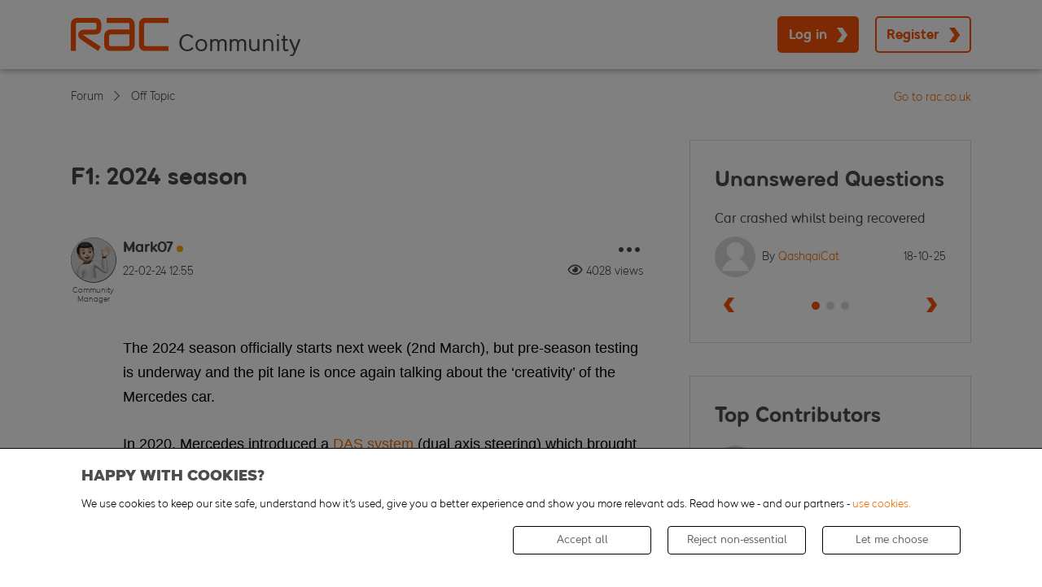

--- FILE ---
content_type: text/html
request_url: https://forum.rac.co.uk/threads/23560-F1-2024-season?s=eab8bb22131ff5293b7bfca995847984
body_size: 15858
content:
<!DOCTYPE html>
<html dir="ltr" lang="en">
<head>
  <meta http-equiv="Content-Security-Policy" 
        base-uri 'self';
        connect-src 'self' www.google-analytics.com stats.g.doubleclick.net dpm.demdex.net *.tiktok.com *.segreencolumn.com nexus.ensighten.com;
        default-src 'self'; 
        font-src 'self' 'unsafe-inline' fonts.gstatic.com;
        frame-src 'self' www.youtube.com www.google.com www.tiktok.com player.twitch.tv *.doubleclick.net rac.demdex.net;
        img-src 'self' data: *; 
        object-src 'self';
        script-src 'self' 'unsafe-inline' 'unsafe-eval' *.standingongiants.com ajax.googleapis.com cdn.jsdelivr.net *.google.com *.tiktok.com  *.tiktokcdn-us.com *.ttwstatic.com www.gstatic.com www.googletagmanager.com www.google-analytics.com static.cloudflareinsights.com *.ensighten.com pulse.rac.co.uk *.segreencolumn.com ajax.cloudflare.com nexus.ensighten.com;
        style-src * 'unsafe-inline';
        worker-src  'self';
    ">
    

    <base href="https://forum.rac.co.uk/" /><!--[if IE]></base><![endif]-->
<meta http-equiv="X-UA-Compatible" content="IE=9" />
<meta http-equiv="Content-Type" content="text/html; charset=UTF-8">
<meta name="viewport" content="width=device-width, user-scalable=no">






    <link rel="Shortcut Icon" href="foundation.php?r=file/view/4" type="image/x-icon">





    
        <meta property="og:site_name" content="https://forum.rac.co.uk" />
    

    
        <meta property="og:title" content="F1: 2024 season" />
    

    
        <meta property="og:url" content="https://forum.rac.co.uk/threads/23560-F1-2024-season/" />
    

    
        <meta property="og:type" content="article" />
    

    
        <meta property="og:description" content="The 2024 season officially starts next week (2nd March), but pre-season testing is underway and the pit lane is once again talking about the ‘creativity’ of" />
    

    
        <meta property="og:image" content="https://forum.rac.co.uk/foundation.php?r=file/view/1" />
    





    <meta name="keywords" content="RAC Forum Thread F1: 2024 season">
    <meta name="description" content="RAC Forum - The 2024 season officially starts next week (2nd March), but pre-season testing is underway and the pit lane is once again talking about the ‘creativity’ of">
    
    <title>F1: 2024 season - RAC Forum</title>



    <link rel="canonical" href="https://forum.rac.co.uk/threads/23560-F1-2024-season?s=6e579597b4d20b9ca62415a31d8af265" />




<script type="text/javascript" src="//nexus.ensighten.com/rac/Bootstrap.js"></script>



<style>
:root {
  --highlight_color: #474747;
  --shade_color: #ef6c00;
  --SOG_COLOUR_Announcement: #002855;
  --SOG_COLOUR_Call_To_Action: #f95108;
  --SOG_COLOUR_Notification: #ef6c00;
  --SOG_COLOUR_Secondary_Colour: #ef6c00;
  --SOG_COLOUR_FG_Highlight_color: #fff;
  --SOG_COLOUR_FG_Shade_Color: #fff;
  --SOG_COLOUR_FG_Announcement: #fff;
  --SOG_COLOUR_FG_Call_To_Action: #fff;
  --SOG_COLOUR_FG_Notification: #fff;
  --SOG_COLOUR_FG_Secondary_Colour: #fff;

  --doc_background: #ffffff none   ;
  --doc_width: auto;
  --doc_minWidth: 350px;
  --doc_maxWidth: auto;
  --doc_margin: 0px 35px 0px 35px;
  --font_family: ;
  --font_fontSize: ;
  --font_units: ;
  --body_color: #999999;
  --line_height: 1.230;
}
</style>

<script type="text/javascript" nonce="SoG3083378944">
    <!--
    if (typeof YAHOO === 'undefined') // Load ALL YUI Local
    {
        document.write('<script type="text/javascript" src="clientscript/yui/yuiloader-dom-event/yuiloader-dom-event.js?v=1748883241"><\/script>');
        document.write('<script type="text/javascript" src="clientscript/yui/connection/connection-min.js?v=1748883241"><\/script>');
        var yuipath = 'clientscript/yui';
        var yuicombopath = '';
        var remoteyui = false;
    }
    else // Load Rest of YUI remotely (where possible)
    {
        var yuipath = 'clientscript/yui';
        var yuicombopath = '';
        var remoteyui = true;
        if (!yuicombopath)
        {
            document.write('<script type="text/javascript" src="clientscript/yui/connection/connection-min.js?v=1748883241"><\/script>');
        }
    }
    var SESSIONURL = "s=6e579597b4d20b9ca62415a31d8af265&";
    var SECURITYTOKEN = "guest";
    var IMGDIR_MISC = "images/misc";
    var IMGDIR_BUTTON = "images/buttons";
    var vb_disable_ajax = parseInt("1", 10);
    var SIMPLEVERSION = "1748883241";
    var BBURL = "https://forum.rac.co.uk";
    var LOGGEDIN = 0 > 0 ? true : false;
    var THIS_SCRIPT = "showthread";
    var RELPATH = "threads/23560-F1-2024-season";
    var PATHS = {
        forum : "",
        cms   : "",
        blog  : ""
    };
    var AJAXBASEURL = "https://forum.rac.co.uk/";
    var HELPFORUM_ID = 62;
    var NEW_TOPIC_PHRASE = "Ask a Question";
    var SOG_COLOUR_Call_To_Action = "#f95108";
    var MENTIONS_CKEDITOR = 0;
    var CAN_ATTACH_PM = 0;
    // -->
</script>

<script type="text/javascript"  nonce="SoG3083378944" src="https://forum.rac.co.uk/clientscript/vbulletin-core.js?v=1748883241"></script>





<!--[if IE]>
<style type="text/css">
div.newSidebarItems.masked ul li {
    display: list-item !important;
}
</style>
<![endif]-->

<script type="text/javascript" src="clientscript/sog/js/jquery.min.js"></script>
<script type="text/javascript" src="clientscript/sog/js/enquire.min.js"></script>
<script type="text/javascript" src="clientscript/sog/js/insQ.min.js"></script>
<script type="text/javascript" src="clientscript/sog/js/freezeframe.min.js"></script>
<script type="text/javascript" src="clientscript/sog/js/throttle-debounce.min.js"></script>
<script type="text/javascript" src="https://forum.rac.co.uk/clientscript/vbulletin_sog.js?v=1748883241"></script>

<!-- SELECT JS -->
<script type="text/javascript" src="clientscript/sog/lib/select2.min.js"></script>

<!-- ALERTIFY JS -->
<script type="text/javascript" src="clientscript/sog/lib/alertifyjs/alertify.min.js"></script>


<!-- SOG FOUNDATION JS -->
<script type="text/javascript" src="https://forum.rac.co.uk/clientscript/sog/js/foundation/functions.js?v=1748883241"></script>
<script type="text/javascript" src="https://forum.rac.co.uk/clientscript/sog/js/foundation/class.actions.js?v=1748883241"></script>
<script type="text/javascript" src="https://forum.rac.co.uk/clientscript/sog/js/foundation/class.inlinemod.js?v=1748883241"></script>

<script type="text/javascript" src="https://forum.rac.co.uk/clientscript/sog/js/foundation/class.modal.js?v=1748883241"></script>
<script type="text/javascript" src="https://forum.rac.co.uk/clientscript/sog/js/foundation/class.notifications.js?v=1748883241"></script>
<script type="text/javascript" src="https://forum.rac.co.uk/clientscript/sog/js/foundation/class.sidebars.js?v=1748883241"></script>
<script type="text/javascript" src="https://forum.rac.co.uk/clientscript/sog/js/foundation/init.js?v=1748883241"></script>

<script nonce='SoG3083378944'>

var sog_livesearch_enabled = 0;
</script>
<script src="clientscript/sog/js/jquery.cookie.js"></script>
<script src="clientscript/sog/js/exit_survey.functions.js?v=1"></script>
<script src="clientscript/sog/js/exit_survey.init.js?v=1"></script>
<script nonce='SoG3083378944'>var LOCALE = '';</script><script type="text/javascript" src="https://forum.rac.co.uk/clientscript/sog/js/ajax-postsentiment.js"></script>

<!-- MODERNIZR -->
<script type="text/javascript" src="clientscript/sog/js/modernizr.custom.js?v=1748883241"></script>

<!-- Open Sans -->
<link href='https://fonts.googleapis.com/css?family=Open+Sans:400,300,300italic,400italic,600,600italic,700,800,700italic,800italic' rel='stylesheet' type='text/css'>

<!-- FONTAWESOME -->
<link href="clientscript/sog/css/fontawesome.css" rel="stylesheet">

<!-- toastr -->
<script src="https://forum.rac.co.uk/sog/lib/vendor/toastr/js/toastr.js?v=1748883241" language="javascript"></script>
<script src="https://forum.rac.co.uk/clientscript/sog/js/sog-toastr.js?v=1748883241" language="javascript"></script>

<!-- SLIDEJS -->
<script type="text/javascript" src="clientscript/slick.min.js?v=1664366365"></script>

<script src="https://forum.rac.co.uk/sog/lib/vendor/jquery.spincrement/jquery.spincrement.js?v=1748883241" language="javascript"></script>





<!-- ZURB FOUNDATION 5 -->
<script type="text/javascript" src="https://forum.rac.co.uk/clientscript/sog/lib/foundation/js/foundation.min.js?v=1748883241"></script>
<script type="text/javascript" src="clientscript/app.9f8feeb265643738b4d0.js?v=1748883241100000000001"></script>
<script type="text/javascript" src="clientscript/app.client.js?v=174888324100000000000001"></script>

<link rel="stylesheet" href="clientscript/app.9f8feeb265643738b4d0.css?v=1748883241">
<link rel="stylesheet" href="clientscript/app.client.css?v=1748883241">


<meta name="google-site-verification" content="xsa79oBUXj7RMF6JGcKF8E9WO14SrIBBoSNEbn4hpkI" /> 




<script>
    document.addEventListener( 'DOMContentLoaded', function () {
        $('.slick-carousel').slick({
            infinite: true,
            slidesToShow: 3,
            slidesToScroll: 3,
            autoplay: false,
            autoplaySpeed: 5000,
            dots: false,
            prevArrow: '<button type="button" class="slick-prev"><i class="far fa-chevron-left"></i></button>',
            nextArrow: '<button type="button" class="slick-next"><i class="far fa-chevron-right"></i></button>',
            responsive: [
                {
					breakpoint: 639,
					settings: {
						slidesToShow: 1,
						slidesToScroll: 1,
						dots: true,
						arrows: false
					}
                }
            ]
        });
    } );
</script>

<style type="text/css">
.general_color a:link {color: rgb(51, 51, 51); text-decoration: none}
.general_color a:visited {color: rgb(51, 51, 51); text-decoration: none}
.general_color a:active {color: rgb(51, 51, 51); text-decoration: none}

.with_thumbs a:link {color: #4e4e4e; text-decoration: none}
.with_thumbs a:visited {color: #4e4e4e; text-decoration: none}
.with_thumbs a:active {color: #4e4e4e; text-decoration: none}

.postbit
{
	padding-top: 5px;
	padding-right: 0px;
	padding-bottom: 5px;
	padding-left: 0px;
	display: block;
}
.post .postbit_controls
{
	padding-top: 0px;
	padding-right: 0px;
	padding-bottom: 0px;
	padding-left: 20px;
}
.post
{
	height: 30px;
	line-height: 30px;
	padding-top: 5px;
	padding-right: 10px;
	padding-bottom: 5px;
	padding-left: 10px;
	font-size: 22px;
	margin-bottom: 10px;
	float: right;
	min-width: 46px;
	max-width: 200px;
	border-top-left-radius: 10px;
	border-top-right-radius: 0px;
	border-bottom-right-radius: 0px;
	border-bottom-left-radius: 10px;
	background-repeat: no-repeat;
	background-position-x: left;
	background-position-y: center;
	background-color: #e9e9e9;
}
.post .post_thumbs
{
	letter-spacing: -0.04em;
	display: inline;
}
.post .post_thumbs img
{
	top: 3px;
	padding-top: 0px;
	padding-right: 0px;
	padding-bottom: 0px;
	padding-left: 1px;
	border-top-color: transparent;
	border-right-color: transparent;
	border-bottom-color: transparent;
	border-left-color: transparent;
	border-top-width: 1px;
	border-right-width: 1px;
	border-bottom-width: 1px;
	border-left-width: 1px;
	border-top-style: solid;
	border-right-style: solid;
	border-bottom-style: solid;
	border-left-style: solid;
	position: relative;
}
.post .post_thumbs img.thumbsup
{
	right: 7px;
	left: 1px;
}
.post .post_thumbs img.thumbsdown
{
	right: 7px;
	left: 1px;
}


/* css/tooltip.css -- fancy tooltips */

span.tool {
	position: relative; /* this is key */
	cursor: help;
}

span.tool span.tip {
	display: none; /* so is this */
}

/* tooltip will display on :hover event */

.post_thumbs:hover span.tool span.tip {
	display: block;
	z-index: 10;
	position: absolute;
	left: -70px;
	top: 1.6em;
	width: 150px;
	padding: 0px;
	font: normal;
	text-align: right;
	color: #4A4A6E;
}

.sog-orange-btn-icon:hover span.tool span.tip, .sog-grey-btn-icon:hover span.tool span.tip {
	display: block;
	z-index: 10;
	position: absolute;
	right: -12px;
	top: 2em;
	width: 150px;
	padding: 0px;
	font: normal;
	text-align: right;
	color: #4A4A6E;
}

/* css/tooltip.css */

.inlineimg
{
	vertical-align: inherit;
}
p.thumbers
{
	line-height: 20px;
	font-weight:bold;
	margin-top: 0px;
	margin-right: 0px;
	margin-bottom: 0px;
	margin-left: 0px;
    padding-left: 5px;
    padding-right: 5px;
    text-align: left;
}
h6.thumbsup
{
	font-weight: normal;
	margin-top: 0px;
	margin-right: 0px;
	margin-bottom: 0px;
	margin-left: 0px;
	overflow: hidden;
	letter-spacing: -0.05em;
	font-size: 14px;
	font-weight: bold;
}

.menu_popup
{
	font-size: 12px;
	border-top-color: #bbb;
	border-right-color: #bbb;
	border-bottom-color: #bbb;
	border-left-color: #bbb;
	border-top-width: 1px;
	border-right-width: 1px;
	border-bottom-width: 1px;
	border-left-width: 1px;
	border-top-style: solid;
	border-right-style: solid;
	border-bottom-style: solid;
	border-left-style: solid;
	opacity: 0.9;
	background-image: none;
	background-attachment: scroll;
	background-repeat: repeat;
	background-position-x: 0%;
	background-position-y: 0%;
	background-size: auto;
	background-origin: padding-box;
	background-clip: border-box;
	background-color: white;
}
.menu_popup h6, .menu_popup p
{
	padding-top: 0px;
	padding-right: 5px;
	padding-bottom: 6px;
	padding-left: 5px;
}

.h6 img
{
	top: 3px;
	padding-top: 0px;
	padding-right: 0px;
	padding-bottom: 20px;
	padding-left: 1px;
	border-top-color: transparent;
	border-right-color: transparent;
	border-bottom-color: transparent;
	border-left-color: transparent;
	border-top-width: 1px;
	border-right-width: 1px;
	border-bottom-width: 1px;
	border-left-width: 1px;
	border-top-style: solid;
	border-right-style: solid;
	border-bottom-style: solid;
	border-left-style: solid;
	position: relative;
}
</style>
<script type="text/javascript" src="clientscript/sc_thumbs.js"></script>

      <script type="text/javascript" src="clientscript/helpfulanswers.js"></script>
    		
    
<script type="text/javascript" src="clientscript/vbulletin-editor.js?v=1748883241"></script>

    




<style type="text/css">








@media screen and (min-width: 40em) and (max-width: 63.9375em) {
    #advsidebar-top ul > div:nth-child(n+1) {
        display: none;
    }

    #advsidebar-right ul > div:nth-child(n+5) {
        display: none;
    }

    #advsidebar-bottom ul > div:nth-child(n+1) {
        display: none;
    }

    
        #advsidebar-top {
            display: none;
        }
    

    

    
        #advsidebar-bottom {
            display: none;
        }
    
}






@media screen and (max-width: 39.9375em) {
    #advsidebar-top ul > div:nth-child(n+1) {
        display: none;
    }

    #advsidebar-right ul > div:nth-child(n+5) {
        display: none;
    }

    #advsidebar-bottom ul > div:nth-child(n+1) {
        display: none;
    }

    
        #advsidebar-top {
            display: none;
        }
    

    

    
        #advsidebar-bottom {
            display: none;
        }
    
}


</style>
</head>
<body>
    <a id="community_top" name="community_top"></a>
    <div id="main">
        <div id="skip-to-content" class="skip-link"></div>
<div class="header-container">
    <div class="row">
        <div class="columns">
            <header class="main-header">
                <div class="header-logo">
                    <a href="index.php?s=6e579597b4d20b9ca62415a31d8af265" aria-label="Forum home">
                        <picture>
                            <source media="(min-width:40em)" width="120" height="40" srcset="/images/rac-logo.svg">
                            <source media="(max-width:39.9375em)" width="69" height="23" srcset="/images/rac-logo.svg">
                            <img class="logo" width="120" height="40" src="/images/rac-logo.svg" alt="logo" />
                        </picture>
                        <span class="logo-community">Community</span>
                    </a>
                </div>
                <div class="header-menu">
                    
                        <div class="logged-out-menu">
                            <button type="button" class="primary login-button" data-open="loginModal">Log in</button>
                            <button type="button" class="secondary register-button" data-open="registerModal">Register</button>
                        </div>
                    
                </div>
            </header>
        </div>
    </div>
</div>

        <div id="ad-locations-container">
    
    
</div>
<div id="breadcrumb-container" class="breadcrumb_container">
    <div class="row">
        <div class="columns">
            <div class="navbar">
                <div class="site-link">
                    <a href="https://www.rac.co.uk/" alt="rac.co.uk" target="_blank">
                        Go to rac.co.uk
                    </a>
                </div>
                
                    <ul class="breadcrumbs">
                        
	<li class="navbit"><a href="index.php?s=6e579597b4d20b9ca62415a31d8af265">Forum</a></li>

	<li class="navbit"><a href="forums/22-Off-Topic?s=6e579597b4d20b9ca62415a31d8af265">Off Topic</a></li>

                    </ul>
                
            </div>
        </div>
    </div>
</div>





<div id="impersonateModal" class="reveal" data-reveal aria-labelledby="modalTitle" aria-hidden="true" role="dialog">
    <h2 id="modalTitle">Log in as another user</h2>
    <p>Choose a user to impersonate, you will be log out and log in with that user.</p>
    <form method="post" action="login.php?do=loginas">
        <input type="hidden" name="s" value="6e579597b4d20b9ca62415a31d8af265">
        <input type="hidden" name="securitytoken" value="guest">
        <div>
            <select name="login_as" class="cmbAutocompleteUser"></select>
        </div>
        <div class="mt-20">
            <button type="submit" class="primary">Log in</button>
        </div>
    </form>
    <a class="close-reveal-modal" aria-label="Close">×</a>
</div>
<script type="text/javascript" src="clientscript/sog/js/select2.js?v=1748883241"></script>

        

        <input type="hidden" name="pid" id="pid" value="" />
















    <div id="forum-features-top" class="row" data-equalizer>
        <div id="advsidebar-top" class="advsidebar-container large-12 columns">
    <div class="advsidebar">
        
            <div class="sidebar">
                
                <ul class="row blocks no-bullet">
                    
                </ul>
            </div>
        
    </div>
</div>

    </div>


<div class="row">
    <div id="main-column" class="large-8 columns">
        

        

        <div id="thread" class="forum-topicheader" tabindex="-1">
            <div class="row">
                <div class="small-12 columns">
                    <div id="above-post-list" class="row">
                        <div class="columns">
                            <header class="thread-header">
                                <h1 class="thread-title">
                                    
                                    F1: 2024 season
                                </h1>
                                
                                <ul id="drop-admin" class="dropdown-pane dropdown-admin dropdown-container" data-dropdown data-position="bottom" data-alignment="right" data-close-on-click="true" aria-hidden="true" aria-autoclose="false" tabindex="-2">
                                    
                                    
                                </ul>
                            </header>
                        </div>
                    </div>
                </div>
            </div>
        </div>
        
        <div class="row">
            <div class="large-12 columns">
                <div class="row">
                    <div class="medium-12 columns">
                        

                        
                    </div>
                </div>
            </div>
        </div>

        

        

        

        

        <div id="postlist" class="postlist restrain">
            

            <ul id="posts" class="posts">
                

<div>
    
    

    
        
            <li class="postbitlegacy" style="height: 1px !important;">
                <a id="postcount139142" name="post139142" class="postAnchor"></a>
            </li>
        

        <li class="post-flex first-post   old" id="post_139142">
            
            <div class="post-header">
                <div class="post-avatar">
                    
                        <a href="members/135754-Mark07?s=6e579597b4d20b9ca62415a31d8af265" title="Mark07 is offline" aria-label="Mark07 avatar">
                            <img class="avatar" src="image.php?s=6e579597b4d20b9ca62415a31d8af265&amp;u=135754&amp;dateline=1707307549" alt="Mark07's Avatar" title="Mark07's Avatar" />
                        </a>
                    
                    
                    <div class="post-user-title">
                        Community Manager
                    </div>
                </div>
                <div class="post-info">
                    <div class="post-user">
                        
                            <div class="popupmenu memberaction">
    <a class="username offline popupctrl" href="members/135754-Mark07?s=6e579597b4d20b9ca62415a31d8af265" title="Mark07 is offline">Mark07</a>
    <ul class="popupbody memberaction_body dropdown-pane">
        <li>
            <a href="members/135754-Mark07?s=6e579597b4d20b9ca62415a31d8af265" class="siteicon_profile">
                View Profile
            </a>
        </li>
        <li>
            <a href="search.php?s=6e579597b4d20b9ca62415a31d8af265&amp;do=finduser&amp;userid=135754&amp;contenttype=vBForum_Post&amp;showposts=1" class="siteicon_forum" rel="nofollow">
                View Forum Posts
            </a>
        </li>
        
        <li>
            <a href="private.php?s=6e579597b4d20b9ca62415a31d8af265&amp;do=newpm&amp;u=135754" class="siteicon_message" rel="nofollow">
                Private Message
            </a>
        </li>
        
        
        
        
        <li>
            <a href="https://forum.rac.co.uk/list/author/135754-Mark07?s=6e579597b4d20b9ca62415a31d8af265" class="siteicon_article" rel="nofollow">
                View Articles
            </a>
        </li>
        
        
        
        
    </ul>
</div>
                            
    <span class="user-offline"></span>

                        
                    </div>
                    <div class="post-options">
                        
                        <span class="post-link-tooltip sog-tooltip" style="display: none">copied</span>
                        <button type="button" class="dropdown-menu-link" data-toggle="drop139142" aria-controls="drop139142" aria-label="Post options" aria-expanded="false">
                            <i class="far fa-ellipsis-h"></i>
                        </button>
                        <ul id="drop139142" class="dropdown-pane dropdown-post-options" data-dropdown data-position="bottom" data-alignment="right" data-close-on-click="true" aria-hidden="true" tabindex="-1">
                            
                            
                                <li>
                                    <a class="copy-post-link" onclick="copyPostLink(); return false;" data-url="https://forum.rac.co.uk/threads/23560-F1-2024-season#post139142">
                                        <i class="fa fa-link" aria-hidden="true"></i>
                                        <span>Copy post link</span>
                                    </a>
                                </li>
                            
                            
                            
                                <li>
                                    
                                        <a href="#" data-open="loginModal">Subscribe to this Thread&hellip;</a>
                                    
                                </li>
                                
                            
                        </ul>
                        
                    </div>

                    <div class="post-rank">
                        
                    </div>
                    <div class="post-user-date">
                        
                            22-02-24
                            
                                <span class="time">12:55</span>
                            
                        
                    </div>
                    <div class="post-user-extra">
                        
                    </div>
                    
                        <div class="thread-views">
                            <i class="far fa-eye"></i><span>4028 views</span>
                        </div>
                    
                </div>
            </div>
            <div class="post-content">
                
                    
                    
                

                

                <div class="post-body content">
                    
                    <div id="post_message_139142">
                        <span style="font-family: Arial"><font color="#000000">The 2024 season officially starts next week (2nd March), but pre-season testing is underway and the pit lane is once again talking about the ‘creativity’ of the Mercedes car.</font></span><br /><br />
<span style="font-family: Arial"><font color="#000000">In 2020, Mercedes introduced a <a href="https://www.skysports.com/f1/news/12433/11938585/mercedes-das-wheel-innovation-the-trombone-sparks-f1-intrigue#:~:text=Named%20the%20DAS%20%2D%20Dual%20Axis,around%20the%20Circuit%20de%20Catalunya." target="_blank">DAS system</a></font></span><span style="font-family: Arial"><font color="#000000"> (dual axis steering) which brought their tyres into alignment and increase traction on the straights, although that was then banned in 2021.</font></span><br /><br />
<span style="font-family: Arial"><font color="#000000">Over the past couple of years, Mercedes have been off the pace and Max Verstappen’s Red Bull team have walked the title.</font></span><br /><br />
<b><span style="font-family: Arial"><font color="#000000">Could Merc be back this year?</font></span></b><br /><br />
<span style="font-family: Arial"><font color="#000000">This year they’ve brought in a <a href="https://www.skysports.com/f1/video/33726/13077570/mercedes-2024-front-wing-ted-kravitz-salutes-changes-to-car-for-new-season" target="_blank">new front wing</a> which has been described as 'exploiting a loophole' in the rules. It controls the air flow around the car and may just give them the advantage they need to be able to challenge the dominance of Red Bull.</font></span><br /><br />
<ul><li style=""><span style="font-family: Arial"><font color="#000000">What are you most looking forward to about the new season?</font></span></li><li style=""><span style="font-family: Arial"><font color="#000000">Is Lewis' decision to join Ferrari in 2025 a good move?</font></span></li></ul>
                    </div>

                    

                    
<iframe srcdoc="<html dir='ltr' class='polloptions-iframe'><body></body></html>" onload="this.style.height = 0; this.style.height = (this.contentWindow.document.body.scrollHeight+50) + 'px'; this.contentWindow.document.body.style.overflow = 'hidden';" style="width: 100%; border: none; overflow: hidden;"></iframe>


                    
                    
                    
                </div>
                
                    <div class="post-after-content">
                        

                        

                        
                            
                        

                        
                            <blockquote class="signature restore"><div class="signaturecontainer"><h4>Thanks,<br />
Mark.<br />
_______________________________</h4>Got a question or want to start a discussion? <a href="https://forum.rac.co.uk/newthread.php?do=newthread&amp;f=62&amp;fs=1" target="_blank">Create a new post here</a>. ✍</div></blockquote>
                        

                        
                    </div>
                

                <div class="post-footer">
                    <div class="reply-buttons">
                        
                        
                        
                            
                            
                            
                            <div class="post-thumbsup sc_thumbs_box_139142">
                                
            
				
<div class="sog_tooltip">
    
        <a data-reveal-id="loginModal">
            <button type="button" class="link thumbsUp ">
                <i class="far fa-thumbs-up"></i>
            </button>
        </a>
    
    <span class="post-thumbsup-count">
        <!-- amount: 0 -->
        <!-- users_plus_num: 0 -->
        
            0
        
    </span>
    
</div>

                            </div>
                            
                                <div class="post-reply-thread">
                                    
                                        <a href="#" data-open="loginModal">
                                    
                                        <button type="button" class="primary reply_with_mention" data-author="Mark07">
                                            Reply to Thread
                                        </button>
                                    </a>
                                </div>
                            
                        
                    </div>
                </div>
            </div>

            
        </li>

        
            
                
                    <li>
                        <h2 class="reply-count-title">
                            
                                2 Replies
                            
                        </h2>
                    </li>
                
            
        
        
    
</div>



<div>
    
    

    
        
            <li class="postbitlegacy" style="height: 1px !important;">
                <a id="postcount139166" name="post139166" class="postAnchor"></a>
            </li>
        

        <li class="post-flex    old" id="post_139166">
            
            <div class="post-header">
                <div class="post-avatar">
                    
                        <a href="members/75706-Rolebama?s=6e579597b4d20b9ca62415a31d8af265" title="Rolebama is offline" aria-label="Rolebama avatar">
                            <img class="avatar" src="image.php?s=6e579597b4d20b9ca62415a31d8af265&amp;u=75706&amp;dateline=1682592739" alt="Rolebama's Avatar" title="Rolebama's Avatar" />
                        </a>
                    
                    
                    <div class="post-user-title">
                        
                    </div>
                </div>
                <div class="post-info">
                    <div class="post-user">
                        
                            <div class="popupmenu memberaction">
    <a class="username offline popupctrl" href="members/75706-Rolebama?s=6e579597b4d20b9ca62415a31d8af265" title="Rolebama is offline">Rolebama</a>
    <ul class="popupbody memberaction_body dropdown-pane">
        <li>
            <a href="members/75706-Rolebama?s=6e579597b4d20b9ca62415a31d8af265" class="siteicon_profile">
                View Profile
            </a>
        </li>
        <li>
            <a href="search.php?s=6e579597b4d20b9ca62415a31d8af265&amp;do=finduser&amp;userid=75706&amp;contenttype=vBForum_Post&amp;showposts=1" class="siteicon_forum" rel="nofollow">
                View Forum Posts
            </a>
        </li>
        
        <li>
            <a href="private.php?s=6e579597b4d20b9ca62415a31d8af265&amp;do=newpm&amp;u=75706" class="siteicon_message" rel="nofollow">
                Private Message
            </a>
        </li>
        
        
        
        
        <li>
            <a href="https://forum.rac.co.uk/list/author/75706-Rolebama?s=6e579597b4d20b9ca62415a31d8af265" class="siteicon_article" rel="nofollow">
                View Articles
            </a>
        </li>
        
        
        
        
    </ul>
</div>
                            
    <span class="user-offline"></span>

                        
                    </div>
                    <div class="post-options">
                        
                        <span class="post-link-tooltip sog-tooltip" style="display: none">copied</span>
                        <button type="button" class="dropdown-menu-link" data-toggle="drop139166" aria-controls="drop139166" aria-label="Post options" aria-expanded="false">
                            <i class="far fa-ellipsis-h"></i>
                        </button>
                        <ul id="drop139166" class="dropdown-pane dropdown-post-options" data-dropdown data-position="bottom" data-alignment="right" data-close-on-click="true" aria-hidden="true" tabindex="-1">
                            
                            
                                <li>
                                    <a class="copy-post-link" onclick="copyPostLink(); return false;" data-url="https://forum.rac.co.uk/threads/23560-F1-2024-season#post139166">
                                        <i class="fa fa-link" aria-hidden="true"></i>
                                        <span>Copy post link</span>
                                    </a>
                                </li>
                            
                            
                            
                        </ul>
                        
                    </div>

                    <div class="post-rank">
                        
                    </div>
                    <div class="post-user-date">
                        
                            26-02-24
                            
                                <span class="time">14:13</span>
                            
                        
                    </div>
                    <div class="post-user-extra">
                        
                    </div>
                    
                </div>
            </div>
            <div class="post-content">
                

                

                <div class="post-body content">
                    
                    <div id="post_message_139166">
                        I had to laugh last year. Someone devoted a 24hr TV Channel to F1 last year. Obviously to fill out time there were plenty of pundits all ready with their endless waffle, but the best, to me, was when they were interviewing a cleaner who spoke hardly any English. The interviewer, who apparently only spoke English, spent most of the time persevering to get her to tell him how many coffee cups were discarded by a specific pit team. <br />
I watched this at my daughter's, with four of us. Both the interviewer and he interviewee were getting more and more frustrated with each other, and we found it highly entertaining.<br />
My son-in-law is an avid F1 fan, so the TV was on that channel for weeks.
                    </div>

                    

                    

                    
                    
                    
                </div>
                

                <div class="post-footer">
                    <div class="reply-buttons">
                        
                        
                        
                            
                            
                            
                                
                            
                            <div class="post-thumbsup sc_thumbs_box_139166">
                                
            
				
<div class="sog_tooltip">
    
        <a data-reveal-id="loginModal">
            <button type="button" class="link thumbsUp ">
                <i class="far fa-thumbs-up"></i>
            </button>
        </a>
    
    <span class="post-thumbsup-count">
        <!-- amount: 1 -->
        <!-- users_plus_num: 1 -->
        
            1
        
    </span>
    
</div>

                            </div>
                            
                        
                    </div>
                </div>
            </div>

            
        </li>

        
            
                
            
        
        
    
</div>



<div>
    
    

    
        
            <li class="postbitlegacy" style="height: 1px !important;">
                <a id="postcount139439" name="post139439" class="postAnchor"></a>
            </li>
        

        <li class="post-flex    old" id="post_139439">
            
            <div class="post-header">
                <div class="post-avatar">
                    
                        <a href="members/135711-ElCapitain?s=6e579597b4d20b9ca62415a31d8af265" title="ElCapitain is offline" aria-label="ElCapitain avatar">
                            <img class="avatar" src="images/misc/unknown.gif" alt="ElCapitain's Avatar" title="ElCapitain's Avatar" />
                        </a>
                    
                    
                    <div class="post-user-title">
                        
                    </div>
                </div>
                <div class="post-info">
                    <div class="post-user">
                        
                            <div class="popupmenu memberaction">
    <a class="username offline popupctrl" href="members/135711-ElCapitain?s=6e579597b4d20b9ca62415a31d8af265" title="ElCapitain is offline">ElCapitain</a>
    <ul class="popupbody memberaction_body dropdown-pane">
        <li>
            <a href="members/135711-ElCapitain?s=6e579597b4d20b9ca62415a31d8af265" class="siteicon_profile">
                View Profile
            </a>
        </li>
        <li>
            <a href="search.php?s=6e579597b4d20b9ca62415a31d8af265&amp;do=finduser&amp;userid=135711&amp;contenttype=vBForum_Post&amp;showposts=1" class="siteicon_forum" rel="nofollow">
                View Forum Posts
            </a>
        </li>
        
        <li>
            <a href="private.php?s=6e579597b4d20b9ca62415a31d8af265&amp;do=newpm&amp;u=135711" class="siteicon_message" rel="nofollow">
                Private Message
            </a>
        </li>
        
        
        
        
        <li>
            <a href="https://forum.rac.co.uk/list/author/135711-ElCapitain?s=6e579597b4d20b9ca62415a31d8af265" class="siteicon_article" rel="nofollow">
                View Articles
            </a>
        </li>
        
        
        
        
    </ul>
</div>
                            
    <span class="user-offline"></span>

                        
                    </div>
                    <div class="post-options">
                        
                        <span class="post-link-tooltip sog-tooltip" style="display: none">copied</span>
                        <button type="button" class="dropdown-menu-link" data-toggle="drop139439" aria-controls="drop139439" aria-label="Post options" aria-expanded="false">
                            <i class="far fa-ellipsis-h"></i>
                        </button>
                        <ul id="drop139439" class="dropdown-pane dropdown-post-options" data-dropdown data-position="bottom" data-alignment="right" data-close-on-click="true" aria-hidden="true" tabindex="-1">
                            
                            
                                <li>
                                    <a class="copy-post-link" onclick="copyPostLink(); return false;" data-url="https://forum.rac.co.uk/threads/23560-F1-2024-season#post139439">
                                        <i class="fa fa-link" aria-hidden="true"></i>
                                        <span>Copy post link</span>
                                    </a>
                                </li>
                            
                            
                            
                        </ul>
                        
                    </div>

                    <div class="post-rank">
                        
                    </div>
                    <div class="post-user-date">
                        
                            25-03-24
                            
                                <span class="time">11:53</span>
                            
                        
                    </div>
                    <div class="post-user-extra">
                        
                    </div>
                    
                </div>
            </div>
            <div class="post-content">
                

                
                    
                

                <div class="post-body content">
                    
                    <div id="post_message_139439">
                        the only way anyone else can win is if Verstappen DNF's
                    </div>

                    

                    

                    
                    
                    
                </div>
                

                <div class="post-footer">
                    <div class="reply-buttons">
                        
                        
                        
                            
                            
                            
                                
                            
                            <div class="post-thumbsup sc_thumbs_box_139439">
                                
            
				
<div class="sog_tooltip">
    
        <a data-reveal-id="loginModal">
            <button type="button" class="link thumbsUp ">
                <i class="far fa-thumbs-up"></i>
            </button>
        </a>
    
    <span class="post-thumbsup-count">
        <!-- amount: 0 -->
        <!-- users_plus_num: 0 -->
        
            0
        
    </span>
    
</div>

                            </div>
                            
                        
                    </div>
                </div>
            </div>

            
        </li>

        
            
                
            
        
        
    
</div>


            </ul>
        </div>

        <div id="below-post-list" class="hide-for-small"></div>

        

        

        

        
        <div class="row">
            <div class="medium-12 columns">
                
                    <!-- next / previous links -->
                    <div class="navlinks text-center">
                        
                            <strong><i class="fal fa-angle-double-left"></i></strong>
                            <a href="threads/23605-Funny-roadsigns?s=6e579597b4d20b9ca62415a31d8af265">
                                
                                    Previous Thread
                                
                            </a>
                        
                         <i class="far fa-grip-lines-vertical"></i> 
                        
                            <a href="threads/23646-Still-a-member-after-dropping-RAC-renewal?s=6e579597b4d20b9ca62415a31d8af265">
                                
                                    Next Thread
                                
                            </a>
                            <strong><i class="fal fa-angle-double-right"></i></strong>
                        
                    </div>
                    <!-- / next / previous links -->
                

                
                

                

                
                
            </div>
        </div>

        

        

        

        
            <div class="row">
                <div id="advsidebar-bottom" class="advsidebar-container large-12 columns">
    <div class="advsidebar">
        
            <div class="sidebar">
                
                <div class="row blocks">
                    
                </div>
            </div>
        
    </div>
</div>

            </div>
        

        
            <script language="Javascript" nonce="SoG3083378944">
                function threadQuoteExpandCollapse() {
                    var max_height = 88;
                    $('li blockquote.quote_collapsed').each(function () {
                        //If the quote is too long and the max-height has truncated the quote, add an expand/collapse link
                        if (max_height < $(this).children('div.quote-message')[0].scrollHeight) {
                            $(this).children('div.quote-message').after("<div class='quote_expandcollapse'><a onClick='this.parentNode.parentNode.classList.toggle(\"quote_expanded\"); this.parentNode.parentNode.classList.toggle(\"quote_collapsed\"); '><span class='quote_show_more'><i class='fa fa-angle-down' aria-hidden='true'></i> Show More</span><span class='quote_show_less'><i class='fa fa-angle-up' aria-hidden='true'></i> Show Less</span></a></div>");
                        }
                    });
                }
                $(document).ready(threadQuoteExpandCollapse);
            </script>
        
    </div>
    
        <div class="rightbar large-4 columns">
            <div id="advsidebar-right" class="advsidebar-container">
    <div class="advsidebar">
        
            <div class="sidebar">
                
                <ul class="row blocks no-bullet">
                    
<div class="newSidebarItems masked" id="widgetBlockUnansweredThreads_19">
	<div class="small-12 medium-12 large-12 columns">
        <section class="latest-discussions">
            <h2 class="latest-discussions-title">Unanswered Questions</h2>
            
                <div class="orbit" role="region" aria-label="Unanswered topics" data-auto-play="false" data-orbit>
                <div class="orbit-wrapper">
                <div class="orbit-controls">
                    <button class="orbit-previous"><i class="far fa-chevron-left"></i></button>
                    <button class="orbit-next"><i class="far fa-chevron-right"></i></button>
                </div>
            
            <ul id="block_newthreads_19" class="orbit-container">
                
                    <li class="activitybit orbit-slide"">
                        <div class="activity-post">
                            <div class="post-title">
                                <a href="threads/25226-Car-crashed-whilst-being-recovered?s=6e579597b4d20b9ca62415a31d8af265" class="title">Car crashed whilst being recovered</a>
                            </div>
                            <div class="post-author">
                                
                                    <div class="post-avatar">
                                        <a class="" href="members/141759-QashqaiCat?s=6e579597b4d20b9ca62415a31d8af265" aria-label="QashqaiCat avatar">
                                            
                                                <img class="avatar" src="images/misc/unknown.gif" alt="QashqaiCat" />
                                            
                                        </a>
                                    </div>
                                
                                <div class="post-member">
                                    <span>by</span>
                                    
                                        
                                            <a href="members/141759-QashqaiCat?s=6e579597b4d20b9ca62415a31d8af265">QashqaiCat</a>
                                         
                                        
                                    
                                </div>
                            </div>
                            <div class="post-date">
                                
                                    18-10-25
                                
                            </div>
                        </div>
                    </li>
                
                    <li class="activitybit orbit-slide"">
                        <div class="activity-post">
                            <div class="post-title">
                                <a href="threads/25228-More-Diverted-Traffic-Silliness?s=6e579597b4d20b9ca62415a31d8af265" class="title">More 'Diverted Traffic' Silliness</a>
                            </div>
                            <div class="post-author">
                                
                                    <div class="post-avatar">
                                        <a class="" href="members/75706-Rolebama?s=6e579597b4d20b9ca62415a31d8af265" aria-label="Rolebama avatar">
                                            
                                                <img class="avatar" src="image.php?s=8ef3ad07ba047bee3083737ae93c7d3e&amp;u=75706&amp;dateline=1682592739&amp;type=thumb" alt="Rolebama" />
                                            
                                        </a>
                                    </div>
                                
                                <div class="post-member">
                                    <span>by</span>
                                    
                                        
                                            <a href="members/75706-Rolebama?s=6e579597b4d20b9ca62415a31d8af265">Rolebama</a>
                                         
                                        
                                    
                                </div>
                            </div>
                            <div class="post-date">
                                
                                    19-10-25
                                
                            </div>
                        </div>
                    </li>
                
                    <li class="activitybit orbit-slide"">
                        <div class="activity-post">
                            <div class="post-title">
                                <a href="threads/25244-Attachments?s=6e579597b4d20b9ca62415a31d8af265" class="title">Attachments.</a>
                            </div>
                            <div class="post-author">
                                
                                    <div class="post-avatar">
                                        <a class="" href="members/137813-olduser?s=6e579597b4d20b9ca62415a31d8af265" aria-label="olduser avatar">
                                            
                                                <img class="avatar" src="images/misc/unknown.gif" alt="olduser" />
                                            
                                        </a>
                                    </div>
                                
                                <div class="post-member">
                                    <span>by</span>
                                    
                                        
                                            <a href="members/137813-olduser?s=6e579597b4d20b9ca62415a31d8af265">olduser</a>
                                         
                                        
                                    
                                </div>
                            </div>
                            <div class="post-date">
                                
                                    Yesterday
                                
                            </div>
                        </div>
                    </li>
                
            </ul>
            
                </div>
                <nav class="orbit-bullets">
                    
                    
                        <button class="is-active" data-slide="0"></button>
                        
                    
                        <button  data-slide="1"></button>
                        
                    
                        <button  data-slide="2"></button>
                        
                    
                </nav>
                </div>
            
        </section>
	</div>

	<script language="Javascript">
		function unmaskUnansweredThreads_19() {
			$('#widgetBlockUnansweredThreads_19').toggleClass("masked", false);
		}
		$(document).ready(unmaskUnansweredThreads_19);
	</script>
</div>
<div class="newSidebarItems masked" id="widgetBlockTopUsers_20">
    <div class="small-12 medium-12 large-12 columns">
        <section class="latest-discussions">
            <h2 class="latest-discussions-title">Top Contributors</h2>
            <ul id="block_TopUsers_20" class="topusers-list" >
                
                    <li>
                        
                            <div class="topuser-avatar">
                                <a class="" href="members/137813-olduser?s=6e579597b4d20b9ca62415a31d8af265">
                                    <img class="avatar" src="images/misc/unknown.gif" alt="olduser"/>
                                </a>
                            </div>
                        
                        <div class="topuser-info">
                            <div class="topuser-member">
                                <a href="members/137813-olduser?s=6e579597b4d20b9ca62415a31d8af265" class="title">olduser</a>
                            </div>
                            <div class="topuser-score">
                                Total Score: <span>43</span>
                            </div>
                        </div>
                    </li>
                
                    <li>
                        
                            <div class="topuser-avatar">
                                <a class="" href="members/91475-Santa?s=6e579597b4d20b9ca62415a31d8af265">
                                    <img class="avatar" src="images/misc/unknown.gif" alt="Santa"/>
                                </a>
                            </div>
                        
                        <div class="topuser-info">
                            <div class="topuser-member">
                                <a href="members/91475-Santa?s=6e579597b4d20b9ca62415a31d8af265" class="title">Santa</a>
                            </div>
                            <div class="topuser-score">
                                Total Score: <span>31</span>
                            </div>
                        </div>
                    </li>
                
                    <li>
                        
                            <div class="topuser-avatar">
                                <a class="" href="members/134044-NMNeil?s=6e579597b4d20b9ca62415a31d8af265">
                                    <img class="avatar" src="images/misc/unknown.gif" alt="NMNeil"/>
                                </a>
                            </div>
                        
                        <div class="topuser-info">
                            <div class="topuser-member">
                                <a href="members/134044-NMNeil?s=6e579597b4d20b9ca62415a31d8af265" class="title">NMNeil</a>
                            </div>
                            <div class="topuser-score">
                                Total Score: <span>29</span>
                            </div>
                        </div>
                    </li>
                
                    <li>
                        
                            <div class="topuser-avatar">
                                <a class="" href="members/89150-Beelzebub?s=6e579597b4d20b9ca62415a31d8af265">
                                    <img class="avatar" src="images/misc/unknown.gif" alt="Beelzebub"/>
                                </a>
                            </div>
                        
                        <div class="topuser-info">
                            <div class="topuser-member">
                                <a href="members/89150-Beelzebub?s=6e579597b4d20b9ca62415a31d8af265" class="title">Beelzebub</a>
                            </div>
                            <div class="topuser-score">
                                Total Score: <span>15</span>
                            </div>
                        </div>
                    </li>
                
                    <li>
                        
                            <div class="topuser-avatar">
                                <a class="" href="members/84083-TC1474?s=6e579597b4d20b9ca62415a31d8af265">
                                    <img class="avatar" src="images/misc/unknown.gif" alt="TC1474"/>
                                </a>
                            </div>
                        
                        <div class="topuser-info">
                            <div class="topuser-member">
                                <a href="members/84083-TC1474?s=6e579597b4d20b9ca62415a31d8af265" class="title">TC1474</a>
                            </div>
                            <div class="topuser-score">
                                Total Score: <span>9</span>
                            </div>
                        </div>
                    </li>
                
                    <li>
                        
                            <div class="topuser-avatar">
                                <a class="" href="members/135858-EricBrowett?s=6e579597b4d20b9ca62415a31d8af265">
                                    <img class="avatar" src="images/misc/unknown.gif" alt="EricBrowett"/>
                                </a>
                            </div>
                        
                        <div class="topuser-info">
                            <div class="topuser-member">
                                <a href="members/135858-EricBrowett?s=6e579597b4d20b9ca62415a31d8af265" class="title">EricBrowett</a>
                            </div>
                            <div class="topuser-score">
                                Total Score: <span>0</span>
                            </div>
                        </div>
                    </li>
                
                    <li>
                        
                            <div class="topuser-avatar">
                                <a class="" href="members/111795-MaySoG?s=6e579597b4d20b9ca62415a31d8af265">
                                    <img class="avatar" src="images/misc/unknown.gif" alt="MaySoG"/>
                                </a>
                            </div>
                        
                        <div class="topuser-info">
                            <div class="topuser-member">
                                <a href="members/111795-MaySoG?s=6e579597b4d20b9ca62415a31d8af265" class="title">MaySoG</a>
                            </div>
                            <div class="topuser-score">
                                Total Score: <span>0</span>
                            </div>
                        </div>
                    </li>
                
                    <li>
                        
                            <div class="topuser-avatar">
                                <a class="" href="members/132283-RafaC?s=6e579597b4d20b9ca62415a31d8af265">
                                    <img class="avatar" src="images/misc/unknown.gif" alt="RafaC"/>
                                </a>
                            </div>
                        
                        <div class="topuser-info">
                            <div class="topuser-member">
                                <a href="members/132283-RafaC?s=6e579597b4d20b9ca62415a31d8af265" class="title">RafaC</a>
                            </div>
                            <div class="topuser-score">
                                Total Score: <span>0</span>
                            </div>
                        </div>
                    </li>
                
                    <li>
                        
                            <div class="topuser-avatar">
                                <a class="" href="members/130252-andreassog1?s=6e579597b4d20b9ca62415a31d8af265">
                                    <img class="avatar" src="images/misc/unknown.gif" alt="andreassog1"/>
                                </a>
                            </div>
                        
                        <div class="topuser-info">
                            <div class="topuser-member">
                                <a href="members/130252-andreassog1?s=6e579597b4d20b9ca62415a31d8af265" class="title">andreassog1</a>
                            </div>
                            <div class="topuser-score">
                                Total Score: <span>0</span>
                            </div>
                        </div>
                    </li>
                
            </ul>
        </div>
    </div>
    <script language="Javascript">
        function unmaskTopUsers_20() {
            $('#widgetBlockTopUsers_20').toggleClass("masked", false);
        }
        $(document).ready(unmaskTopUsers_20);
    </script>
</div>

                </ul>
            </div>
        
    </div>
</div>

        </div>
    
</div>

<script language="Javascript" nonce="SoG3083378944">
    function copyPostLink() {
        copyPostLinkOption = event.currentTarget;
        const postLink = copyPostLinkOption.dataset.url;
        navigator.clipboard.writeText(postLink);
        const tooltip = copyPostLinkOption.parentElement.parentElement.previousElementSibling.previousElementSibling;
        tooltip.style.display = 'block';
        tooltip.classList.add('animate-tooltip');
        setTimeout(function() {
            tooltip.classList.remove('animate-tooltip');
            tooltip.style.display = 'none';
        }, 2000);
    }
</script>

<script language="Javascript" nonce="SoG3083378944">
    const elementID = '#thread';
    const skipDiv = document.querySelector('#skip-to-content');
    const skipUrl = `${window.location.protocol}//${window.location.host}${window.location.pathname}${window.location.search}${elementID}`;
    const skipLink = `<a href="${skipUrl}">Skip to Content</a>`;
    skipDiv.insertAdjacentHTML('beforeend', skipLink);
</script>

<script>
    $(".sog_tooltiptext .tooltip-description").each(function() {
        var $this = $(this);
        var $list = $this.children();
        var $list_total = $this.children().length;
        var $show_more_link = $this.siblings('#tooltip_description_show_more');

        if ($list_total > 10) {
            var $show_more_link_text = ($list_total - 10) + ' ';
            $show_more_link.prepend($show_more_link_text);
            $show_more_link.show();
            $show_more_link.click(function(e) {
                e.preventDefault();
                $list.show();
                $this.addClass('scroll');
                $show_more_link.hide();
            });
        }
    });
</script>
<div class="attach_holder hidden">
    
</div>


        


<div id="footer" style="display: none !important">
    

    

    <div id="footer-extra">
        <script type="text/javascript" nonce="SoG3083378944">
            // Main vBulletin Javascript Initialization
            vBulletin_init();
        </script>
    </div>

    

    <div class="copyright">
        <!-- Do not remove this copyright notice -->
        <!-- Powered by <a href="https://www.vbulletin.com" id="vbulletinlink">SoG Platform&reg;</a> Version 4.2.5 <br />Copyright &copy; 2025 SoG Platform Solutions, Inc. All rights reserved.  -->
        <!-- Do not remove this copyright notice -->
    </div>

    <div class="extra">
        <!-- Do not remove cronimage or your scheduled tasks will cease to function -->
        
        <!-- Do not remove cronimage or your scheduled tasks will cease to function -->
        <!-- User Alert System provided by 
		<a rel="nofollow" href="http://www.dragonbyte-tech.com/vbecommerce.php?productid=20&do=product&utm_source=forum.rac.co.uk&utm_campaign=product&utm_medium=Advanced%2BUser%2BTagging&utm_content=Pro" target="_blank">Advanced User Tagging (Pro)</a> - 
		<a rel="nofollow" href="http://www.dragonbyte-tech.com/?utm_source=forum.rac.co.uk&utm_campaign=site&utm_medium=Advanced%2BUser%2BTagging&utm_content=Pro" target="_blank">vBulletin Mods &amp; Addons</a> Copyright &copy; 2025 DragonByte Technologies Ltd. -->
        
    </div>
</div>

<div id="footer-secondary">
    <div class="row">
        <div class="medium-2 medium-offset-10 small-6 small-offset-3 columns text-center">
            <div class="powered-by">
                Powered by
            </div>
            
                <a href="http://www.standingongiants.com" id="footer-logo" target="_blank">
                    <img src="images/sog/logo_sog.png" alt="RAC Forum - Powered by SoG Platform" class="grayscale">
                </a>
            
        </div>
    </div>
</div>

<footer>
    <div class="row">
        <div class="columns">
            <div class="back-to-top-link">
                <a id="scroll_to_top" onclick="scrollToTop()"><i class="fal fa-chevron-up"></i>back to top</a>
            </div>
        </div>
    </div>
    <div class="main-footer">
        <div class="row">
            <div class="columns">
                <div class="footer-container">
                    <div class="footer-links">
                        <h3 class="footer-title">Company Information</h3>
                        <ul class="footer-links-list">
                            <li><a href="https://www.rac.co.uk/about-us">About us</a></li>
                            <li><a href="https://www.rac-careers.com/">Careers</a></li>
                            <li><a href="https://www.rac.co.uk/contact-us">Contact us</a></li>
                            <li><a href="https://www.rac.co.uk/complaints/complaints-rac-forum">Complaints</a></li>
                            <li><a href="https://www.rac.co.uk/legal-information/rac-forum-terms-of-use">Terms of Use</a></li>
                            <li><a href="https://www.rac.co.uk/legal-information/privacy-policy/part-2/rac-forum">Privacy Policy</a></li>
                        </ul>
                    </div>
                    <div class="footer-social">
                        <h3 class="footer-title">Follow the RAC</h3>
                        <ul class="footer-social-list">
                            <li class="facebook">
                                <a href="https://www.facebook.com/rac" title="Facebook">
                                    <i class="fab fa-facebook-f"></i>
                                </a>
                            </li>
                            <li class="twitter">
                                <a href="https://twitter.com/TheRAC_UK" title="Twitter">
                                    <i class="fab fa-twitter"></i>
                                </a>
                            </li>
                            <li class="youtube">
                                <a href="https://www.youtube.com/user/RACBreakdown" title="YouTube">
                                    <i class="fab fa-youtube"></i>
                                </a>
                            </li>
                            <li class="linkedin">
                                <a href="https://www.linkedin.com/company/rac" title="LinkedIn">
                                    <i class="fab fa-linkedin"></i>
                                </a>
                            </li>
                        </ul>
                    </div>
                </div>
            </div>
        </div>
    </div>
    <div class="legal-footer">
        <div class="row">
            <div class="columns">
                <div class="legal-info">
                    
                    <div class="copyright">© 2025 RAC Motoring Services. All rights reserved.</div>
                </div>
            </div>
        </div>
    </div>
</footer>

<script>
    function scrollToTop() {
        window.scroll({
            top: 0, 
            left: 0, 
            behavior: 'smooth'
        });
    }
</script>



<div id="loginModal" class="reveal login-modal" data-reveal aria-labelledby="login-form-title" aria-hidden="true" role="dialog" tabindex="-1">
    <div class="modal">
        <button type="button" class="close-button" data-close aria-label="Close"><i class="fal fa-times"></i></button>
        <div id="login_form" class="row">
            <div class="columns">
                <section class="login-form">
                    
                        <h2 id="login-form-title" class="login-form-title">Login</h2>
                        <div class="register-now">
                            Not already a member?
                            <button type="button" class="button-link" data-open="registerModal">Register Now</button>
                        </div>
                        <form method="post" action="login.php?do=login" onsubmit="md5hash(vb_login_password, vb_login_md5password, vb_login_md5password_utf, 0)">
                            <input type="hidden" name="do" value="login" />
                            <input type="hidden" name="url" value="" />
                            <input type="hidden" name="vb_login_md5password" />
                            <input type="hidden" name="vb_login_md5password_utf" />
                            
                            <input type="hidden" name="s" value="6e579597b4d20b9ca62415a31d8af265" />
                            <input type="hidden" name="securitytoken" value="guest" />
                            <div class="form-field">
                                <input type="text" class="primary textbox form-control" id="vb_login_username" name="vb_login_username" accesskey="u" />
                                <label for="vb_login_username">User Name</label>
                            </div>
                            <div class="form-field">
                                <input type="password" class="primary textbox form-control" id="vb_login_password" name="vb_login_password" />
                                <label for="vb_login_password">Password</label>
                            </div>
                            <input type="hidden" name="cookieuser" id="cb_cookieuser" checked value="1" />
                            <div class="group">
                                <button type="submit" accesskey="s" class="primary">Log in</button>
                            </div>
                            <a href="login.php?do=lostpw" class="forgotten-password">Forgotten Your Password?</a>
                        </form>
                        
                    
                </section>
            </div>
        </div>
    </div>
</div>

<div id="registerModal" class="reveal register-modal" data-reveal aria-labelledby="register-form-title" aria-hidden="true" role="dialog" tabindex="-1">
    <div class="modal">
        <button type="button" class="close-button" data-close aria-label="Close"><i class="fal fa-times"></i></button>
        <div class="row" id="register_form_container">
            <div class="columns">
                <section class="register-form">
                    <h2 id="register-form-title" class="register-form-title">Registration</h2>
                    <div class="login-now">
                        Already have an account?
                        <button type="button" class="button-link" data-open="loginModal">Login</button>
                    </div>
                    
                    <script type="text/javascript" src="clientscript/vbulletin_md5.js?v=1748883241"></script>
                    <form id="registerform" action="register.php?do=addmember" name="register" method="post">
                        
                        <div class="form-field">
                            <input class="form-control"  type="text" class="textbox" name="email" id="email" maxlength="50" value="" dir="ltr">
                            <label for="email">Email Address</label>
                            <p class="form-field-description">Please enter a valid email address for yourself</p>
                        </div>
                        <div class="form-field">
                            <input class="primary textbox form-control" id="regusername" type="text" name="username" maxlength="20" value="">
                            <label for="regusername">User Name</label>
                            <i class="far field-validation"></i>
                            <div id="reg_verif_div" class="primary" aria-alert="polite" style="display:none;"></div>
                            <script type="text/javascript" src="clientscript/vbulletin_ajax_nameverif.js?v=1748883241"></script>
                            <script type="text/javascript" nonce="SoG3083378944">
                            <!--
                                regname_verif = new vB_AJAX_NameVerify('regname_verif', 'regusername');
                            //-->
                            </script>
                            <p class="form-field-description">Please enter the name by which you would like to log in and be known on this site</p>
                        </div>
                        
                            <div class="form-field">
                                <input type="password" class="textbox form-control" name="password" id="modal-password" maxlength="50" value="">
                                <label for="password">Password</label>
                                <i class="far fa-eye show_modal_password"></i>
                                <p class="form-field-description">Please enter a password for your user account. Note that passwords are case-sensitive.</p>
                            </div>
                        
                        
                        <div class="form-field">
                            <div class="blockrow">
<input id="hash" type="hidden" name="humanverify[hash]" value="41f3dee2ec29a8ff4be5feef69be3d78" />

<label style="float:left; for="recaptcha_challenge_field">Human Verification:</label>
<div>
<div class="g-recaptcha" data-sitekey="6LcJpboqAAAAAMbfn8hxOw-rigMZPMBghQmIJJ5_" data-theme="light" data-type="image"></div>
<noscript aria-hidden="true">
  <div style="width: 302px; height: 352px;">
    <div style="width: 302px; height: 352px; position: relative;">
      <div style="width: 302px; height: 352px; position: absolute;">
        <iframe src="https://www.google.com/recaptcha/api/fallback?k=6LcJpboqAAAAAMbfn8hxOw-rigMZPMBghQmIJJ5_"
                frameborder="0" scrolling="no"
                style="width: 302px; height:352px; border-style: none;">
        </iframe>
      </div>
      <div style="width: 250px; height: 80px; position: absolute; border-style: none;
                  bottom: 21px; left: 25px; margin: 0px; padding: 0px; right: 25px;">
        <textarea id="g-recaptcha-response" name="g-recaptcha-response"
                  class="g-recaptcha-response"
                  style="width: 250px; height: 80px; border: 1px solid #c1c1c1;
                         margin: 0px; padding: 0px; resize: none;" value="">
        </textarea>
      </div>
    </div>
  </div>
</noscript>
</div>
<script src="https://www.google.com/recaptcha/api.js" async defer></script>
</div>
                        </div>
                        
                        
                        
                        
                        <div class="form-field singlecheck">
                            <label for="cb_rules_agree" class="full checkbox-label">
                                <input type="checkbox" name="agree" id="cb_rules_agree" value="1">
                                <span>I have read and agree to the RAC Community Forum <a href="https://www.rac.co.uk/legal-information/rac-forum-terms-of-use" target="_bank"> Terms of Use </a> and the  <a href="https://www.rac.co.uk/legal-information/privacy-policy/part-2/rac-forum" target="_bank"> Privacy Policy </a></span>
                            </label>
                        </div>
                    
                    
                        <div class="form-field">
                            <div class="group">
                                <input type="hidden" name="s" value="6e579597b4d20b9ca62415a31d8af265">
                                <input type="hidden" name="securitytoken" value="guest">
                                <input type="hidden" name="do" value="addmember">
                                <input type="hidden" name="url" value="">
                                <input type="hidden" name="password_md5">
                                
                                    <input type="hidden" name="day" value="">
                                    <input type="hidden" name="month" value="">
                                    <input type="hidden" name="year" value="">
                                
                                
                                
                                <button class="primary mr-10" type="submit" accesskey="s">Complete Registration</button>
                            </div>
                        </div>
                    </form>
                </section>
            </div>
        </div>
    </div>
    <div id="registerTermsModal" class="reveal register-modal register-terms-modal" data-reveal aria-labelledby="register-terms-title" aria-hidden="true" role="dialog" tabindex="-1">
        <script type="text/javascript"  nonce="SoG3083378944">
            $(document).ready(function () {
                $('#registerTermsModal').focus();
            });
        </script>
        <div class="modal">
            <button type="button" data-open="registerModal"class="close-button" data-close aria-label="Close"><i class="fal fa-times"></i></button>
            <div class="row">
                <div class="columns">
                    <h2 id="register-terms-title" class="register-terms-title">Forum Rules</h2>
                    <div class="register-terms">
                        
                        
                        <p>Registration to this forum is free! We do insist that you abide by the rules and policies detailedbelow. If you agree to the terms, please check the 'I agree' checkbox and press the 'Complete Registration' button below. If you would like to cancel the registration, click <a href="index.php?s=6e579597b4d20b9ca62415a31d8af265">here</a> to return to the forums index.</p>
                        <p>Although the administrators and moderators of RAC Forum will attempt to keep all objectionable messages off this site, it is impossible for us to review all messages. All messages express the views of the author, and neither the owners of RAC Forum, nor vBulletin Solutions Inc. (developers of vBulletin) will be held responsible for the content of any message.</p>
			<p>By agreeing to these rules, you warrant that you will not post any messages that are obscene, vulgar,sexually-oriented, hateful, threatening, or otherwise violative of any laws.</p>
			<p>The owners of RAC Forum reserve the right to remove, edit, move or close any content item for any reason.</p>
                        
                        <button type="button" data-open="registerModal"class="close-button-terms primary" aria-label="Close">Close</button>
                    </div>
                </div>
            </div>
        </div>
    </div>
</div>
<div id="alert-popuap-modal" class="reveal alert-popuap-modal" data-reveal aria-labelledby="alert-popup-title" aria-hidden="true" role="dialog" tabindex="-1">
    <div class="modal">
        <button type="button" class="close-button" data-close aria-label="Close"><i class="fal fa-times"></i></button>
        <div id="alert-popup" class="row alert-popup">
            <div class="columns">
                <section class="alert-popup-sec">
                        <div id="alert-popup-sec-title" class="alert-popup-sec-title">message</div>
                        <div class="group alert-popup-button">
                            <button type="button" id="ok-button"  accesskey="s" class="primary">OK</button>
                        </div>
                </section>
            </div>
        </div>
    </div>
</div>
<div id="cannedResponseModal" class="reveal canned-response-modal" data-reveal aria-labelledby="canned-response-title"
     aria-hidden="true" role="dialog" tabindex="-1">
    <div class="modal">
        <button type="button" class="close-button" data-close aria-label="Close"><i class="fal fa-times"></i></button>
        <div class="row canned-response" id="canned_response_container">
            <div class="columns">
                <section id="canned-response-view" class="">
                    <input type="hidden" id="canned-response-user" name="canned-response-user" value=0/>
                    <h2 id="canned-response-title" class="canned-response-title">Insert canned response</h2>
                    <div class="row">
                        <div class="columns small-4 canned-response-search">
                            <div class="canned-response-search-new">
                                <button id="canned-response-new" type="button" class="btn btn-success canned-response-new">
                                    <i class="fas fa-plus"></i> Create New
                                </button>
                           </div>
                            <input type="search" id="canned-response-search-input" placeholder="Search by name"
                                   name="q">
                            <div id="canned-response-search-result" class="canned-response-search-result">
                            </div>
                        </div>
                        <div id="canned-response-data" class="columns small-8 canned-response-data">
                        </div>
                    </div>
                </section>
                <section id="canned-response-edit" class="hidden">
                    <form id="canned-response-form" method="POST">
                        <h2 id="edit-canned-response-title" class="canned-response-title">Create canned response</h2>
                        <span id="error-msg"></span>
                        <div class="row">
                            <div class="columns small-12 canned-response-search">
                                <div class="row">
                                    <div class="large-12 columns">
                                        <div class="row">
                                            <div class="columns small-6">
                                                <div class="form-field">
                                                    <input type="radio" id="availability-shared" name="availability"
                                                           value="shared" required>
                                                    <span for="availability-shared">Shared</span>
                                                </div>
                                            </div>
                                            <div class="columns small-6">
                                                <div class="form-field">
                                                    <input type="radio" id="availability-personal" name="availability"
                                                           value="personal" required>
                                                    <span for="availability-personal">Personal</span>
                                                </div>
                                            </div>

                                        </div>


                                        <div class="form-field">
                                            <label for="canned-response-name" class="static-label">Name</label>
                                            <input type="hidden" name="canned-response-id" id="canned-response-id"
                                                   value="0">
                                            <input type="text" required class="textbox" name="canned-response-name"
                                                   id="canned-response-name" maxlength="50">
                                        </div>
                                        <div class="form-field">
                                            <label for="canned-response-text" class="static-label">Text</label>
                                            <textarea name="text" required class="" id="canned-response-text" cols="30"
                                                      rows="10"></textarea>
                                        </div>
                                        <div class="form-field">
                                            <button type="cancel" id="canned-response-cancel" name="cancel"
                                                    class="secondary">Back
                                            </button>
                                            <button type="submit" id="canned-response-submit" name="submit"
                                                    class="primary">Save
                                            </button>
                                        </div>
                                    </div>
                                </div>
                            </div>
                        </div>
                    </form>
                </section>
            </div>
        </div>
    </div>
</div>
<script type="text/javascript" nonce="SoG3083378944">
    $(document).ready(function () {
        $(".show_modal_password").on('click', function () {
            var x = document.querySelector(".register-form #modal-password");
            if (x.type === "password") {
                x.type = "text";
                $(".show_modal_password").removeClass("fa-eye");
                $(".show_modal_password").addClass("fa-eye-slash");
            } else {
                x.type = "password";
                $(".show_modal_password").removeClass("fa-eye-slash");
                $(".show_modal_password").addClass("fa-eye");
            }
        });

        $('.form-control, .form-field .textbox').focus(function() {
            $(this).siblings('label').addClass('focused');
        });

        $('.form-control, .form-field .textbox').on('blur', function() {
            if ( $(this).val() === '' || $(this).val() === '0') {
                $(this).siblings('label').removeClass('focused');
                $(this).siblings('label').removeClass('focused-autofill');
            }

            else {
                $(this).siblings('label').add('focused');
            }
        });

        $('.form-field .checkradio.group').siblings('label').addClass('checkbox-label');
        $('#loginModal').focus();
        $('#registerModal').focus();

        var checkAutoFill = function(){
            /*first we detect if we have FF or other browsers*/
            var isFirefox = navigator.userAgent.toLowerCase().indexOf('firefox') > -1;
            if (!isFirefox) {
                $('input:-webkit-autofill').each(function(){
                    $(this).siblings('label').addClass('focused-autofill');
                });
            }

            if (isFirefox) {
                $('input.form-control').each(function(){
                    var bckgrnd = window.getComputedStyle(document.getElementById(this.id), null).getPropertyValue("background-image");
                    if (bckgrnd === 'linear-gradient(rgba(255, 249, 145, 0.5), rgba(255, 249, 145, 0.5))') {
                        $(this).siblings('label').addClass('focused-autofill');
                    }
                });
            }
        }

        var checkInputValues = function(){
            $('.form-control').each(function(){
                if ( $(this).val() && $(this).val() != 0) {
                    $(this).siblings('label').addClass('focused-autofill');
                }
            });
        }

        checkInputValues();

        setTimeout(function(){
            checkAutoFill();
        }, 60);

        setTimeout(function(){
            checkAutoFill();
        }, 500);

        setTimeout(function(){
            checkAutoFill();
        }, 1000);
    });

    $("button[data-toggle='additional-options']:not(.event-button)").click( function() {
        $(this).children().first().toggleClass('fa-minus fa-plus');
    });
</script>

    </div>

    <script  nonce="SoG3083378944">
        $(document).foundation();
    </script>

    <script type="text/javascript" nonce="SoG3083378944">
        $(document).ready(function (){
            
                $('.spincrement').spincrement({
                    from: 0.0,
                    decimalPlaces: 0,
                    duration: 12000,
                    decimalPoint: ".",
                    thousandSeparator: ","
                });
            
            $('#search #submit').prop('disabled', true);
            $('#search #keywords').on('keyup', function () {
                $('#search #submit').prop('disabled', $(this).val().length == 0);
            });
        });
    </script>
<script defer src="https://static.cloudflareinsights.com/beacon.min.js/vcd15cbe7772f49c399c6a5babf22c1241717689176015" integrity="sha512-ZpsOmlRQV6y907TI0dKBHq9Md29nnaEIPlkf84rnaERnq6zvWvPUqr2ft8M1aS28oN72PdrCzSjY4U6VaAw1EQ==" data-cf-beacon='{"version":"2024.11.0","token":"b8548786ab3e4d21b414134114126502","server_timing":{"name":{"cfCacheStatus":true,"cfEdge":true,"cfExtPri":true,"cfL4":true,"cfOrigin":true,"cfSpeedBrain":true},"location_startswith":null}}' crossorigin="anonymous"></script>
</body>
</html>


--- FILE ---
content_type: text/html; charset=utf-8
request_url: https://www.google.com/recaptcha/api2/anchor?ar=1&k=6LcJpboqAAAAAMbfn8hxOw-rigMZPMBghQmIJJ5_&co=aHR0cHM6Ly9mb3J1bS5yYWMuY28udWs6NDQz&hl=en&type=image&v=cLm1zuaUXPLFw7nzKiQTH1dX&theme=light&size=normal&anchor-ms=20000&execute-ms=15000&cb=cut404qwyapu
body_size: 45667
content:
<!DOCTYPE HTML><html dir="ltr" lang="en"><head><meta http-equiv="Content-Type" content="text/html; charset=UTF-8">
<meta http-equiv="X-UA-Compatible" content="IE=edge">
<title>reCAPTCHA</title>
<style type="text/css">
/* cyrillic-ext */
@font-face {
  font-family: 'Roboto';
  font-style: normal;
  font-weight: 400;
  src: url(//fonts.gstatic.com/s/roboto/v18/KFOmCnqEu92Fr1Mu72xKKTU1Kvnz.woff2) format('woff2');
  unicode-range: U+0460-052F, U+1C80-1C8A, U+20B4, U+2DE0-2DFF, U+A640-A69F, U+FE2E-FE2F;
}
/* cyrillic */
@font-face {
  font-family: 'Roboto';
  font-style: normal;
  font-weight: 400;
  src: url(//fonts.gstatic.com/s/roboto/v18/KFOmCnqEu92Fr1Mu5mxKKTU1Kvnz.woff2) format('woff2');
  unicode-range: U+0301, U+0400-045F, U+0490-0491, U+04B0-04B1, U+2116;
}
/* greek-ext */
@font-face {
  font-family: 'Roboto';
  font-style: normal;
  font-weight: 400;
  src: url(//fonts.gstatic.com/s/roboto/v18/KFOmCnqEu92Fr1Mu7mxKKTU1Kvnz.woff2) format('woff2');
  unicode-range: U+1F00-1FFF;
}
/* greek */
@font-face {
  font-family: 'Roboto';
  font-style: normal;
  font-weight: 400;
  src: url(//fonts.gstatic.com/s/roboto/v18/KFOmCnqEu92Fr1Mu4WxKKTU1Kvnz.woff2) format('woff2');
  unicode-range: U+0370-0377, U+037A-037F, U+0384-038A, U+038C, U+038E-03A1, U+03A3-03FF;
}
/* vietnamese */
@font-face {
  font-family: 'Roboto';
  font-style: normal;
  font-weight: 400;
  src: url(//fonts.gstatic.com/s/roboto/v18/KFOmCnqEu92Fr1Mu7WxKKTU1Kvnz.woff2) format('woff2');
  unicode-range: U+0102-0103, U+0110-0111, U+0128-0129, U+0168-0169, U+01A0-01A1, U+01AF-01B0, U+0300-0301, U+0303-0304, U+0308-0309, U+0323, U+0329, U+1EA0-1EF9, U+20AB;
}
/* latin-ext */
@font-face {
  font-family: 'Roboto';
  font-style: normal;
  font-weight: 400;
  src: url(//fonts.gstatic.com/s/roboto/v18/KFOmCnqEu92Fr1Mu7GxKKTU1Kvnz.woff2) format('woff2');
  unicode-range: U+0100-02BA, U+02BD-02C5, U+02C7-02CC, U+02CE-02D7, U+02DD-02FF, U+0304, U+0308, U+0329, U+1D00-1DBF, U+1E00-1E9F, U+1EF2-1EFF, U+2020, U+20A0-20AB, U+20AD-20C0, U+2113, U+2C60-2C7F, U+A720-A7FF;
}
/* latin */
@font-face {
  font-family: 'Roboto';
  font-style: normal;
  font-weight: 400;
  src: url(//fonts.gstatic.com/s/roboto/v18/KFOmCnqEu92Fr1Mu4mxKKTU1Kg.woff2) format('woff2');
  unicode-range: U+0000-00FF, U+0131, U+0152-0153, U+02BB-02BC, U+02C6, U+02DA, U+02DC, U+0304, U+0308, U+0329, U+2000-206F, U+20AC, U+2122, U+2191, U+2193, U+2212, U+2215, U+FEFF, U+FFFD;
}
/* cyrillic-ext */
@font-face {
  font-family: 'Roboto';
  font-style: normal;
  font-weight: 500;
  src: url(//fonts.gstatic.com/s/roboto/v18/KFOlCnqEu92Fr1MmEU9fCRc4AMP6lbBP.woff2) format('woff2');
  unicode-range: U+0460-052F, U+1C80-1C8A, U+20B4, U+2DE0-2DFF, U+A640-A69F, U+FE2E-FE2F;
}
/* cyrillic */
@font-face {
  font-family: 'Roboto';
  font-style: normal;
  font-weight: 500;
  src: url(//fonts.gstatic.com/s/roboto/v18/KFOlCnqEu92Fr1MmEU9fABc4AMP6lbBP.woff2) format('woff2');
  unicode-range: U+0301, U+0400-045F, U+0490-0491, U+04B0-04B1, U+2116;
}
/* greek-ext */
@font-face {
  font-family: 'Roboto';
  font-style: normal;
  font-weight: 500;
  src: url(//fonts.gstatic.com/s/roboto/v18/KFOlCnqEu92Fr1MmEU9fCBc4AMP6lbBP.woff2) format('woff2');
  unicode-range: U+1F00-1FFF;
}
/* greek */
@font-face {
  font-family: 'Roboto';
  font-style: normal;
  font-weight: 500;
  src: url(//fonts.gstatic.com/s/roboto/v18/KFOlCnqEu92Fr1MmEU9fBxc4AMP6lbBP.woff2) format('woff2');
  unicode-range: U+0370-0377, U+037A-037F, U+0384-038A, U+038C, U+038E-03A1, U+03A3-03FF;
}
/* vietnamese */
@font-face {
  font-family: 'Roboto';
  font-style: normal;
  font-weight: 500;
  src: url(//fonts.gstatic.com/s/roboto/v18/KFOlCnqEu92Fr1MmEU9fCxc4AMP6lbBP.woff2) format('woff2');
  unicode-range: U+0102-0103, U+0110-0111, U+0128-0129, U+0168-0169, U+01A0-01A1, U+01AF-01B0, U+0300-0301, U+0303-0304, U+0308-0309, U+0323, U+0329, U+1EA0-1EF9, U+20AB;
}
/* latin-ext */
@font-face {
  font-family: 'Roboto';
  font-style: normal;
  font-weight: 500;
  src: url(//fonts.gstatic.com/s/roboto/v18/KFOlCnqEu92Fr1MmEU9fChc4AMP6lbBP.woff2) format('woff2');
  unicode-range: U+0100-02BA, U+02BD-02C5, U+02C7-02CC, U+02CE-02D7, U+02DD-02FF, U+0304, U+0308, U+0329, U+1D00-1DBF, U+1E00-1E9F, U+1EF2-1EFF, U+2020, U+20A0-20AB, U+20AD-20C0, U+2113, U+2C60-2C7F, U+A720-A7FF;
}
/* latin */
@font-face {
  font-family: 'Roboto';
  font-style: normal;
  font-weight: 500;
  src: url(//fonts.gstatic.com/s/roboto/v18/KFOlCnqEu92Fr1MmEU9fBBc4AMP6lQ.woff2) format('woff2');
  unicode-range: U+0000-00FF, U+0131, U+0152-0153, U+02BB-02BC, U+02C6, U+02DA, U+02DC, U+0304, U+0308, U+0329, U+2000-206F, U+20AC, U+2122, U+2191, U+2193, U+2212, U+2215, U+FEFF, U+FFFD;
}
/* cyrillic-ext */
@font-face {
  font-family: 'Roboto';
  font-style: normal;
  font-weight: 900;
  src: url(//fonts.gstatic.com/s/roboto/v18/KFOlCnqEu92Fr1MmYUtfCRc4AMP6lbBP.woff2) format('woff2');
  unicode-range: U+0460-052F, U+1C80-1C8A, U+20B4, U+2DE0-2DFF, U+A640-A69F, U+FE2E-FE2F;
}
/* cyrillic */
@font-face {
  font-family: 'Roboto';
  font-style: normal;
  font-weight: 900;
  src: url(//fonts.gstatic.com/s/roboto/v18/KFOlCnqEu92Fr1MmYUtfABc4AMP6lbBP.woff2) format('woff2');
  unicode-range: U+0301, U+0400-045F, U+0490-0491, U+04B0-04B1, U+2116;
}
/* greek-ext */
@font-face {
  font-family: 'Roboto';
  font-style: normal;
  font-weight: 900;
  src: url(//fonts.gstatic.com/s/roboto/v18/KFOlCnqEu92Fr1MmYUtfCBc4AMP6lbBP.woff2) format('woff2');
  unicode-range: U+1F00-1FFF;
}
/* greek */
@font-face {
  font-family: 'Roboto';
  font-style: normal;
  font-weight: 900;
  src: url(//fonts.gstatic.com/s/roboto/v18/KFOlCnqEu92Fr1MmYUtfBxc4AMP6lbBP.woff2) format('woff2');
  unicode-range: U+0370-0377, U+037A-037F, U+0384-038A, U+038C, U+038E-03A1, U+03A3-03FF;
}
/* vietnamese */
@font-face {
  font-family: 'Roboto';
  font-style: normal;
  font-weight: 900;
  src: url(//fonts.gstatic.com/s/roboto/v18/KFOlCnqEu92Fr1MmYUtfCxc4AMP6lbBP.woff2) format('woff2');
  unicode-range: U+0102-0103, U+0110-0111, U+0128-0129, U+0168-0169, U+01A0-01A1, U+01AF-01B0, U+0300-0301, U+0303-0304, U+0308-0309, U+0323, U+0329, U+1EA0-1EF9, U+20AB;
}
/* latin-ext */
@font-face {
  font-family: 'Roboto';
  font-style: normal;
  font-weight: 900;
  src: url(//fonts.gstatic.com/s/roboto/v18/KFOlCnqEu92Fr1MmYUtfChc4AMP6lbBP.woff2) format('woff2');
  unicode-range: U+0100-02BA, U+02BD-02C5, U+02C7-02CC, U+02CE-02D7, U+02DD-02FF, U+0304, U+0308, U+0329, U+1D00-1DBF, U+1E00-1E9F, U+1EF2-1EFF, U+2020, U+20A0-20AB, U+20AD-20C0, U+2113, U+2C60-2C7F, U+A720-A7FF;
}
/* latin */
@font-face {
  font-family: 'Roboto';
  font-style: normal;
  font-weight: 900;
  src: url(//fonts.gstatic.com/s/roboto/v18/KFOlCnqEu92Fr1MmYUtfBBc4AMP6lQ.woff2) format('woff2');
  unicode-range: U+0000-00FF, U+0131, U+0152-0153, U+02BB-02BC, U+02C6, U+02DA, U+02DC, U+0304, U+0308, U+0329, U+2000-206F, U+20AC, U+2122, U+2191, U+2193, U+2212, U+2215, U+FEFF, U+FFFD;
}

</style>
<link rel="stylesheet" type="text/css" href="https://www.gstatic.com/recaptcha/releases/cLm1zuaUXPLFw7nzKiQTH1dX/styles__ltr.css">
<script nonce="1Ek8Gn5bgmV8A9AR_YZQxQ" type="text/javascript">window['__recaptcha_api'] = 'https://www.google.com/recaptcha/api2/';</script>
<script type="text/javascript" src="https://www.gstatic.com/recaptcha/releases/cLm1zuaUXPLFw7nzKiQTH1dX/recaptcha__en.js" nonce="1Ek8Gn5bgmV8A9AR_YZQxQ">
      
    </script></head>
<body><div id="rc-anchor-alert" class="rc-anchor-alert"></div>
<input type="hidden" id="recaptcha-token" value="[base64]">
<script type="text/javascript" nonce="1Ek8Gn5bgmV8A9AR_YZQxQ">
      recaptcha.anchor.Main.init("[\x22ainput\x22,[\x22bgdata\x22,\x22\x22,\[base64]/[base64]/[base64]/[base64]/[base64]/UCsxOlAsay52LGsuVV0pLGxrKSwwKX0sblQ9ZnVuY3Rpb24oWixrLFAsVyl7dHJ5e1c9WlsoKGt8MCkrMiklM10sWltrXT0oWltrXXwwKS0oWlsoKGt8MCkrMSklM118MCktKFd8MCleKGs9PTE/[base64]/Wi5CKyJ+IjoiRToiKStrLm1lc3NhZ2UrIjoiK2suc3RhY2spLnNsaWNlKDAsMjA0OCl9LHhlPWZ1bmN0aW9uKFosayl7Wi5HLmxlbmd0aD4xMDQ/[base64]/[base64]/[base64]/RVtrKytdPVA6KFA8MjA0OD9FW2srK109UD4+NnwxOTI6KChQJjY0NTEyKT09NTUyOTYmJlcrMTxaLmxlbmd0aCYmKFouY2hhckNvZGVBdChXKzEpJjY0NTEyKT09NTYzMjA/[base64]/[base64]/[base64]/[base64]/[base64]\x22,\[base64]\\u003d\\u003d\x22,\x22HyrCmWlqeMK0fMOoPijCvMOAw4FTD0bDmlomfcKJw7HDisKlH8O4N8OFCcKuw6XCmE/DoBzDhMK+aMKpwqlowoPDkShmbUDDqRXCoF5qfkttwqXDrkLCrMOaPyfCkMKUYMKFXMKFRXvChcKAwoDDqcKmADzClGzDuH8Kw43CncK3w4LClMKCwrJsTQvCvcKiwrhQJ8OSw6/Dhx3DvsOowqHDpVZ+RMOswpEzAMKmwpDCvkNnCF/[base64]/DulAyw6hzZ2Mew55lwpUVw4QjGcKadTHDhsOfRAHDtFfCqArDhMK6VCgUw7nChMOAbTrDgcKMSsKTwqIYfsOZw705S29jVwAowpHCt8OQfcK5w6bDoMO8YcOJw6ZaM8OXKHbCvW/Dg2vCnMKewrfClhQUwrV9CcKSAcK0CMKWI8OHQzvDjcOXwpY0CRDDswlvw6PCkCRFw6dbaENew64jw6Vsw67CkMK8SMK0WDwjw6o1GsKOwp7ClsOYQXjCulk6w6Yzw7jDhcOfEH/DtcO8fn/DhMK2wrLCk8OZw6DCvcKwUsOUJmrDq8KNAcKxwqQmSD/DrcOwwpsqaMKpwonDlxgXSsObasKgwrHCn8K/Dy/CpcKkAsKqw6TDqhTCkD/DocOOHQwiwrvDuMOhdj0bw45rwrEpIMOEwrJGFsK1woPDowXClxAzF8K+w7/Cox1jw7/[base64]/[base64]/Cv8OMMsKQeEPCqsOpw47Dj8OodU7Dg3ciw6saw6XCoHdqwok8XwnDvsK6AcKQwpfCkRIwwo4bCQLClSbDpwUuB8O+EADDiSPDpGHDr8KNS8K5SUTDn8OiFicVR8KxWWXChsKlcMODQ8Ouwpt2OV/Dq8KzE8OkKcOKwoLDjMKmwobDn3zCn3I1G8OuX3vDnsKswoAiwrbCg8Kmw7rCpxAJw60lwqTCr0XDtnVlMRFuL8KBw5jDncO1LcKeZMOzV8OYdBEaZixfN8KFw7RAah7Dh8KYwrrCtiYtw4LCrVR4NsK/A3PDvMKAw6PDlcOOeVhrO8KfcGfDrygxw7vDm8KCHcOmw6TDmVTCkTrDmUXDqh7Cq8O+w7XDkcKxw4EUwqfDkhTClMKOPzZHw4s2w57Dl8OCwpvCq8OkwpNowrXDuMKLOE/CmWXCmgxBVcOFasOsLVQpGCDDrXMBwqILwqLDv2MNwo8yw41pAB/Dm8KXwqnDssOidMOKP8O6a0XDhXDCg0fCi8OSIX7Dh8OFCjU3worCnVfClsKqwoXDgTHCggAewqxcecKeb0s0wossJwbCr8Khw69rw4E/YXHDtFl7wpkhwpbDtzbDm8Kpw5ljKBDDsDPCuMKjCcOFw6V3w6QDOsOsw73Dm2HDqwTDnMOZZMOOFEXDmRgNAcORJT0dw4fCqcKjVR/DqcKyw7BBQTTDqMKyw6LDg8Ofw4RSFGvCkArCnsKWPSQRI8OcAcOlw7zCjcK8SEV4w54lw6LChsKQfcKWVMO6wqd/SljDuD0lN8Kbw7Jaw7rDgcOITcKnwr/CsiJHfWPDpcKFwrzCnSzDhsObX8OgdMO8TwnCtcOfw5/Dk8KXw4HDssKlP1PDljF/wrsxZMKnMMOnSwXCswcmYz4VwrLClHkDWwdRT8KvBsKgwps6wpxcPsKOOj/[base64]/Ck0lueBnDtlbDicK5DMKyEjNDJDo8WsKiwql+wp/Cn1Mkw6V/woBFGlpbw5EKIynCt07Du0NGwplbw5rCpsKNRsKRJiwhwpLCjsOhJgRXwoYCw5plUQLDncOjwoMKfcOxwq/Dnhp1E8O9wp7DkGdqwrhNJcOPenXCpE/CscOnw7Bmw5vCmsKPwrTCucKRUn7DosKBwp4vGsO/w7vDh0whwrUGFTUGwqpyw5zDrsOVRgMWw4lww7bDrcKHB8KFwo96w7ckXsOIwqh9w4bDvyF/ewM0w4Zkw5LDmsK1w7DCuDZHw7ZSw7rDqhbCvcO9wr02dMOjKznCsFcBUVvDgMOWfcKfw4dyBGPDkQALUMOaw7HCucKOw6rCq8KawqXCpcO5Nx7CksKQdsKgworChwFNLcO5w5vCkcKHwp7Cv2PCp8KyCCR+fMOZC8KIewxMJ8OOCg/CscKlJE4/w6kdVGdTwq3Cp8KVw6TDgsOCaTFgwqAhwrY9w7zDsy02wpQQwoLDucOMWMKEw73DjnbChsKvMzMvYcKVw7/Cm2dcSR7DmnPDnSJXwpvDuMOAfAzDkDMcL8OMwoDDnE7DtcOcwrRewoNedUwMfCNywo/CgcOUwqlvBz/CvBPCjcOGw5TDvRXDs8OePSjDqcKNG8OZFsKuwqLCv1fCpsK5w6LDqB7DuMORw5vDhsKDw7RQw7MuXcOrRgnCt8KBwoLCrVzCu8KDw4vDsz46FMO5w7bClyvCqn7ChsKcNEvDgTjCrsOZBF3Cp0cWccKVwpbDmShocAHCj8OQw78aflMowpjDu0LDgnpdJ3dDw7/CoScXYGweKizCvwNtw47DuQ/DgjrDn8Ojwo3DjFthwrRCNMKsw5fDm8Omw5DDnHtRwqpYwo7Dr8OBL1Q4w5fDgMOWwoTCsTrCoMOjAD94wpldQVEfw4bDpD8Yw6R+w7A/QMK3UWs+wrp6NMOew4wlB8KGwr3CosO2wqQXw5TCj8OuSMK0w6vDpsOoG8KcEcKYw7BHw4TDpSdASF/CsC9QKEHDi8OCwrfDgsOgw5vCrcOfwr3DvFc/[base64]/DjXpZLMOww4jDocOAw6fCgMKwwrnDoBkYwoTCgsKCw7IjC8Ohwqtlw7rDhEDCs8KzwqfCgX9gw5FAwrzCnQvCqsKAwqx7PMOewqfDocOvWxzCi1tjwrPCp2NzWMOawpg2VknDrcObZj3Ch8OwfMOKH8OYKsOtIXTDusK4w5/ClcK0woHCvS5FwrNgw71Rw4IlC8K/w6QyNGPCmsOAf2LCuS4EJAIOUy7DucKsw6bDocOSwo3CgmzDnRtbNx/[base64]/eMKQLcO+woVgNEYWDcKlwpTCh3fChBx9w5cKw5PCp8Kbwqs6RU/CtlZ8w5YhwobDsMKoQkkMwq/[base64]/wo7Dny3CpMO7QjzCmlQJBzzDp8OJw7TCisK6VFFzw7jDgcOqwplCw4FAw4VdY2TDjQ/[base64]/DBYkSWvDpcOlw4Umwooow7AqfcOAwrPDkylswrAnQTFNwqgRw6NPAcKlRsOrw6vCsMOrw4V9w5rCoMOywpTDlMOnTWrDpynDnE0fNA0hH0vCocKWTsKaeMOcU8OtMMOpfMOPJcOow5bDoQoyVMKxN2RCw5rCmATCgcOnw6HClAfDiS05w4wHwoTCl0ckwrrDp8KKwr/DozzDhHTDqGHCq2kqwqzDgWQsHcKVdQvDm8O0OsKMw5vCmxQ1BsKkPGjDuEHDpktlw4dAwr/Chx3DtGjDi2/Chk1fTcOcJcKfPcOAXX3DksKzw6oYw57DtsOcwpDCj8O3wpTChMOgwovDvcO/w7YiTlZTakjCusKcOjRywo8cw6wrwpDChwnCjsObDkXClQ3ChW/[base64]/DuC7CtiNNJAtqwpTDjzVgw6nDoMO3w4nDtRtgb8KKw5ICw4/[base64]/[base64]/CgHB0JcO6w7s7w6Ynw7LCghQyEVbDrcO1cQ8Xw5PCosO8w5nCl23DjcK/M2oDPRAfw6IFw4HDvTvCkCxpw61gClDCpcK3NMOjecKdw6TCtsKcwoPCnDPDhW4KwqbCnsKZwr4FWsK0LFHCtsO4X23Dij9PwqkKwrIuARLCumtMw5LCvsKtw74mw7wqwofCrEtpXsKlwp4lwo5/wqo/VnbCi0LCqB5Bw7fDmMKzw6XCqmYPwpxlazTDixPDu8KBfMOtwr7DhzLCs8OZwqIswrsawp9uCw7Co1QsM8OewpUZe0jDtsKjwqt7w7MsIcKcd8KjGDROwqhXw6xPw6A6w4pdw4onwofDuMKXH8OKW8OAwoBBf8KjVcKRwrdmwoPCv8KJw4DCq0LDgcKhfyoYb8KSwr/DlMOEc8Oww6/CllsEw6wTw7FmwoPDo0/[base64]/wpXDs2TCocOhwrTCnCjCicKcwpHDuVjDqkjCicOzw57DhsODEcOZFsKmw4VzIMKUwr4Kw6DDscKZV8OVwrXCklNsw7zDizwlw7xewqjCphcnwo7DgsOZw55VM8KQV8OXQRTChRNQSU4aG8KzV8K/w7hBD2rDjQ7CvXbDtcO7wpbDvCgowqbDvFDCqjnDr8OiTMOPb8Ovwr7Ds8O9DMKZwp/[base64]/[base64]/DqUMGOA1Oe8OWchlMw7rCjATCscKPwqN6woLCg8KVw6HCs8KQw5MCwqHCrQF0w4jCncKiw5jCm8O6wqPDlwUWwoxawprDlcOWwo3DjVDCssOBw7ReSDkdAwXDjXBUICrDtx/DrDdLc8KEwpzDvG3CrVFvFsKnw7NWJMKoGiLCksKKwrZ9MMO7Pw7CqMOiw73Dg8OPw5PCngLCnVs4YScSw5PDq8OKFcKPbWBBD8OXw6s6w77Cs8ORwqLDhMK8wpjCjMK1KFfCjXYMwqtXw4bCgsObZkTCin5Ew64CwpnDmsO8wonCq2UVwrHCgy4lw7lQCn/Dj8K2w4bCqsOUCxpOW3IQwpnCgcOoGAbDhRkXw4LCo3QGwoHDkcO9bBfDg0DDsVvChXvCs8KpcsKSwqYqAsKkBcObwoMPWMKAwohlEcKCw4R7TCrDusKtXMOdw4NKwpBjQcK/wrHDjcObwrfCo8O8UjVzWGwewrcob0TDpGRew4PCkCU0KzjDo8K5QjwvByrDqcOQw6BFw6XCr1fCgEbDvQ/[base64]/ChsKnXcO+wqkTX0nDpGXCrGVMwplXJxN+w6J7w4rDlcKgN0HCm2HCpcOnRBfCkSHDoMO4wqB5worDqsOlKGzDiUQ3N3jDi8OMwpHDmsO+wrd1bcOiY8KzwoFtACltQsOHwoEBw65fDzY1KDUxX8OOw5ZcWy8OEFzCtsOlBMOMwq3DlF/[base64]/CkTxDBMKlGsKqPn4Ow4wLRsKYwoQ2w4Qed8KFw7M9w4pYcsOMw4lXI8OOOsOew6UKwrI2O8OawpU5dVQuY2RHw4s/Bi3DhFNXwonDpV3DtMK2bRPDt8Kgw4rDhcOmwrQawp16DiQ+GAFzJ8Kiw4MAXUscwqUrXMKQwp/CocOjMSLCvMKkw7BBciXDtjgjw49wwptOAMKowprCvAAXe8OYw5Udw6LDnSHCv8O8EcK3M8O5GXbDpzfDv8Okwq3Dg0k1e8Opwp/CgcOWTyjDlMK6wqpewrbCnMOsT8Opw5jCl8Owwp7DvcOiwoTDqsOCV8OWw7nDkG9lYm7CuMKlw6rDkcOZEGY8M8K8JE1CwqZyw53Dl8OPwp3CgFTColQ7w5tvJsKTJsOqe8K9wqYSw5PDlVIYw5xEw4HCnsK/[base64]/wrzCn8O5O8OAw4nDpcOJWsKpwq/[base64]/CozDDvnB4w63DlTTCn8O8DQLCs8Oxwrcuc8KdHD0FIsKAwrN7w7nDgsKjw7XCnBEaecOHw5bDhsOLwr16wqENRcK1cG7Cv2LDjcKPwoLCu8Kiwq55woPDoW3CkH/[base64]/T8OEelLCj8OWwoFBw7zCocK6w5HDu8OQCwfDosKXPTLDv3/[base64]/[base64]/CuMOhw4zChcKNwo7Dm3N+w4AkOhnDisKMw6heI8KIc1N3woAbY8ObwrvCqGUEwobCnmnDhsKFwq0XDjvDv8K/wqkxHjfDjcOpKcOKS8Ofw7Arw7AhAxHDm8KhAsOINsOkHF/[base64]/A8ODw6VGLF4vwqpeKTjCrMOeOcKZwqcVdsKgw70Ow4zDk8KNw5HDpMOTwqXClcKVSkDCowQgwqnCkj7Ct3jCmcOmBsOAw4dzIMKtw5Z/W8Opw7FeUVY1w5B0wo3CjsKDw6vDs8OCHhMoY8OKwqzCpDnClsOZWcKgwobDrcOhw4DCpjzDp8OYwrhsD8OzBHUjMcK5LHbDsn0nXcOhF8KbwqlDGcOZwofDjj8DO3Epw70HwrPCjsO8wr/CrMKySyxEZsOfw6ZhwqPCj0RpXsKewoXDscOTBS4eOMKyw4FUwqHCksKRCW7CmEXCuMKSw4RYw5bCkMKkcMKXNQHDk8OKMFzCl8O9wpPCmMKDwpNUwovDgcKfYMK8F8OcYyfCnsO1SsKjw40aIgJZwqDDjcOZPVA0HsOCw5A/wprCp8OAC8Oww7Bpw7sBemlFw7J/w4VPGBp7w5QswrDCn8KrwoPCjsK+VEfDu0LDkMONw5YVwrxvwoQPw6oaw71fwpfDl8O5f8KiVMOwfE5/wovDpMK/[base64]/Ci8KZSzLCvcKwLsKwwrsywq/CkMK+UALCkHpnRMKkwoHCpTLCp0txUFHDscO6fnnChVrChcOfBDE3M2PDuSzCkMKQfh3CrVfDs8OAVcOYw5A3w7jDrsO6wrRTw6jDhzRFwpHCnBPCmxTDpMKKw44FdyzCgcKnw53DkC/DisO8O8OVwrFLO8OaJTLCt8Kkwo7Dox3DtW9MwqRMSV8HbksHwoUnwonCtj5HHMK5w41DUMK6w4nCqsOJwqLDvyB1wqAMw4cTw7d2bGrChDM6DcOxwrfCnVDChhBzKxTCgcODL8Kdw47CmEfDtkQdw6k7wprCuW3DnjjCm8OkMMO/wrE5JUnCqcK2B8Kcd8KIXcOsVcO6F8Klw4bCql5+w7tSYVIvwqV5wqcxanYfAsK1DcOmwozDmcKzcHnCvTdFUCfDiwrCkl7Cv8OATMKmTn/DsStvVsKFwrDDqcKRwqE2eX1BwpoGPQbCqG9lwr91w7E6wozDomTDiMO9wqjDuWTCuFJqworDuMK6QMOIOH/[base64]/w6RpDBXCollsw4vCuDtPwqnDpC3DhcOlQi8FwqkvdEoYw4NLa8KWL8KWw6BvCsOJFDzDrgpeNAbDmsOLCMK6ZFUURT7DmsO5DmvChVTCtH3Dt0Yiwo7DosOoY8ODw5DDgsKyw5TDtEwGw7vCiS3CugzCjhk5w7gtw6/DvsO3w6LDqsOjRMKFw6HDh8OrwrjCvG9wTErCvcKJS8OjwrlQQk55w49FMWDDgMKCwqvDgMOSOwfCuxrDjTPCgMOYwq8VVXHDnMOOw7Rgw53Dkh09BMKlw4g2c0DDnycfw6zCu8O/B8ORU8Khw6lCS8OAw5nDucOiw41ob8KJw53Dnh9EUcKJwqTCj3HCm8KUUVBPYsO8csK/w4xsWsKIwpkIfnskw5Ubwocjw5jDli3DmsKiHFsMwoobw5UhwogAw6ZGZ8O0esK6V8O9wpMjw5gXwrvDuG9YwqdZw5fChg/[base64]/CiEbCrQx8w6QQwrfCkGfCkjTDsHLDiMK4CcO1w4NvccOtOErDmMKCw4XDsH0pPcOOwqbDqnPCj1MeOcKDMEnDgcKLLRPCpSrDm8KcE8K5wrF/Pn7CvRjCixx9w6bDqljDiMOAwqQhARBOGQRWcV0GbcK8woh6d0rClMO4w53DrMKQw47DrEjCv8KJw6fDvMKDw6pXQ1/DgUU+w47Dj8KLBsOkw4LDiD7CgWkiw50BwpNhbcOlwqvCrMO/[base64]/[base64]/Cpzdaw6BrGsO6LmrDsyZDRsOGfcKyDMK3wqk6wqALasOCw7LCssOVQEfDp8KVwpzCtsKFw71/woM6Sxc/[base64]/[base64]/dsOHw4rCrsOmw7bDmcOOw5HDgcOOHsKeRRPCpWLDqMOtwpjCl8O6w57CisKmAcOcw4MrXElBNkLDhsOVMcOowpBsw6Uiw4/Dg8KKw7U6wprDhMK9dMOdw5hxw4YWOcOdCjTCi3PCq39yw4zCjsOpFnTCrV5KNkrCoMOJXMKRwr0Hw7bDmMOveRkLOsKdGFRmV8Oud0/DpgVtw6zDsEtkw5rDiR3CjwgLw6ZfwqvDuMO+wqzClBB8RMOEX8ORSXpZUBnDihDClsKPwr/DvHdFworDisKUJcKsLMKMecKcwrTCjUrDlsOAw4x/w580wpHCigLCiAUaLcOow4HDosKAwqEFRMOEw7vCr8OME0jDqTXCpX/DhxVLXnHDqcO9wolLEmjDq0VVFwM/w5Z2wqjCsB5EMMOlw7JyUsKESgA0w5UkYsK3w6Mgwr8LNj9+EcOrw6ZMJ3DDsMK0U8KPw6AtGMOTwrwPdTfDglzCiEbDqwnDnTYew6wrcsOywpggw4p1a0bCiMKEIsK6w5jDu1zDugR6w67Dim7CpFDCu8Oww4XCrikgXHPDtcO+wrZ/wpt6VsKcLkzCo8KCwrfDix4MBEfDlMOnw7VDFVLCqcOswqBdw6vDosOhfmBwVsK8w4l5wpPDjcO/ecOQw7rCuMKcw6tGQyBiwrfCuRPCrsKewoTCoMKjOsOwwqrCozlsw4LCh04HwpXCvUsswokhw5PDnHMcwq47w4/CoMOcYHvDi1rCg2vChjMbw5vDmBjCvTjDt1rCkcKLw6fCm0AbUcONwr3DlClzw7XDpBfCpH7DrMKMV8OYRFfCksKQw7DCsUXCrUMbwp9cwp3DjcKeIMK6dsONX8OAwrBbw5Frwro3wrU2w5nDnU/DjMKGwqrDqcKow5XDkcO2w5hXJDTCuidxw7dePMOQwqp/dcOQeBt8w6MJwrpWwqPDhD/DoBHDnVLDnEAbZSxYGcKRVTLCs8Okwoh8A8KRLMOyw4LCjkbCqMOfccOTw64RwoQeQA8cw6FXwrYbE8OcSMONdmBLwo7CpcOWwqTDhMOrXsKrw7DDssK8G8KVEnXCoy/DuBvCi1LDnMObwrzDlsO1w4HCvCJgAXMYfsOnwrHCsw9bw5Z+fRTDqRjDhMOywrTClhfDlV/ClcKPw7/DmsKJw6nDoA0fe8K/YsK3G2fDtgbDuWHDhsOjdzXCvVxawoBOw4LCiMK3DRdwwrw7w6fCtkDDgBHDlEnDusODcwTCsGMea1k1w4A9w5vDh8OHcQ9+w6o/b0oGVEsNPRTDp8KowpvDgVHDj2VvLB1twqzDtk3DnyXCjMOoOWnCr8KMfy3CiMKiGgsYETB+KV5CGBXDpz8Gw6lhwqgxD8OEdcOGwo3DrzpnH8O/SkfCn8Kkwo/[base64]/wo5OQwnDoG0Ow5bCiR/DtcOyP8OFNRYjw6HCgAEQwq5vUMKeG2XDksKKw5EIwozCq8KQdMO8w6o6M8KTDcKrw7pVw65aw6nCs8OPwo0iw6bCg8KWwrbDn8KiBMOhw7YjS1UIYsK4TnXCjkXCuDzDpcKVV3QTwoNTw7Qtw7PCpwxvw4HCo8Oiwod/BcKzwpPDqAl3wpF5Sx3Cr2gaw5RoPTVvdAXDjCBDOmRLw6hJw6ppw5LCjMOmw5XDp2fDmS4rw6/[base64]/CrG7DucO4w6t0X8KdK8Obw6HCvX93KMKEw74jX8Oww691wq5HD0lwwqjCrMOxwrI2UMOOw6XCljZ3YMOtw7Y1HcK8wqJNO8O+wpjCl07Cn8OJacKJKUTDlSEZw6/CqX3DmUwXw5JZYA53eBJqw71CSBJ6w4zCnhZCLsKFY8KlJFpXFx/Dq8KHwoNNwobDtFkewqfCm3Z1DsK1ccK/anDCrWzDo8KHKcKEwrHCvMOLAMKlasKuNRw5w6JywqHDlRlBasOlwpgywoXChcKJETTCkMOFwrZ/[base64]/w7vCjsKpQl3DliMsI8OBYcOeworCr3gyJykkHsOmUsKDAsKLwrs4w7DCicKlLX/ChsKjwoASwrBKw63Dl3MSw7NCfiM1woHCvk8MfGw/wqbDjHYIZUrDncO/Rx7DnMOFwoAOw559fsO+IxBGe8ODAlhgw5xrwrQxw6jDtsOqwpkNCiVcwpxbNcOIwoTCj219dyxAw7FJFnTCuMKnwrRFwq0iwpTDvMKowqciwpVFw4fCtcKrw5fCj2bDh8KNdylMIFNwwoZDwrJrU8OUw4TDtVsYMz/[base64]/VC4MWcKzw63CksOFwoQkLMOJw5XCncKHbn55NsKSw59Cw6MoNsK9wowhw6I+X8KOw60OwpF9I8KZwrk0wofDnzHDv3bDqcKvw6I1wpHDvQHDln5eT8Kyw7FMwqTCvsKLw4vDnGTDg8KSw4JoRA7CuMOIw7nCgA/CjcO6wrDDtS7Cj8K0YsOBeHY9ClPDiEbCnMKbbMOfC8KeempWTiZAw4sew7zCm8KNMMOnUsKww41XZA99wqNdKRrDqBleaVTDtiDCi8Kiwp3DncO7w4IMJGPDu8K1w4LDp00IwqEeLMKOw6rDlxrDlAxOOcOsw4EgOEILBsOvNsKVKxjDoyDCiDA7w5TCvF5/w7bDvRt8w7nDjQwCeyc1KlbCi8KZEDNwbcKGXA8Bwq18ci4PanhTNioWw4fDmcK9woTDhX7DkQh0wrQVworCuA7Cr8OZwrkDIHVPL8KYwpvCn2Rrw5rDqMKAYl/DlMOiBMKIwrMowpXDiUw7YDoAJEXCk2J6McOTwpc+w694wpo0wrHCssOLw40sVk8MPsKhw5FUSMKEfsOJNxjDthoJw5PChHvDn8K1VGTDmsOmwpjCiGsxwo7DmMKOX8OgwoHDmGUuESbCscKmw6XCu8KSGCdEZhc/M8KowrXCn8Kfw7LChQvCpivDm8OFw43DkH5SbMKwTcO5aG9xVMOGwoogwoA7c3XDmcOifiZICMOgwrzDmzo4w7B3JF0/AmDCrn7CkMKJw6PDhcOMFCfDosKrw7DDhMKYdgtCNwPCn8KVbkTDqDtMwqJRw7YCJyzDlcKdw7APSDU6LsKMw7Z8I8K2w692NVdbAhXDmlwJesOowqVRwr3Cr2bDu8KDwp96RMO8bmN6MV9/wr7CvcOecMKIw6PDumZte2bCjkMjw44zw7rCj2kdVihgw5zCshsTKGQ3CMKgP8ODw78rw5XDkwfDpzpyw5TDgCkHw4fChic0AsOQw7tywp7DhsKKw6TCgMKXE8OWw7/DlmUnw7dVw5xMLsKbEsKwwpE5CsOvwqA/w5A1cMOWwoccPGzDtsKPwox5w6xnfsOlOMOKwpnDicOoXw4gahvCmF/[base64]/CvMKLw5VewpVqw7LCq1vCvsOewrPCjRvDpsOMwpQxesKuDyrCj8OUBsKubMKNwpnCix/[base64]/CqMKIYQ8cwo8Uw5thE8OODHwywo/CsCxlw43CgFFKwpzCq8KLdi1cQmgSAAgbwp/DisOZwrhawrnDq2rCnMKRIsOIdUrDlcKPa8KwwqXChgTCj8OlfcK0QEvCtzzCrsOQACrDngvDsMKMEcKRKlYJQlROKlnCrsKUwpEAw7p/MCNOw5XCuMKsw6LDg8K3w7nCjCUvCcOgJSHDsBJfwoXCucOvQsOlwpfDmAzDqcKlwrV6E8KZwpbDt8KjTTYPTcKow43Csl8oREwuw7TDosKew6s4fzDDocKLw6/Cu8KtwqfCr2wkw7lswq3DhRbDscK7QFd7eXQXw4kfecKHw5R3W3nDrMKNwqfCjlArQMKjJ8KCw5srw6VoW8OLF0TDjh8tYsKKw7J/wpU7bHBkwoE8PlLDqBzCg8KFw71jNcKnaG3DpcO3wonCn17CtsO8w7rDvcO/SMK7HRTCscOlw7/Dn0QLaTjDmmbDmmDDmMK0fgZSYcKVFMOvGkh2KgEiw5pvRzHCm3FMJWcHD8KAQCnCucOawoXDnAQUEsOPYyPCuV7DvMKdIWR9w4BzOVPCnlYKw4XDsDjDjcK2WwXCtsOtw7ogOMObXcO5Jk7DlDMCwq7CnQDCr8KRw7zDksKqFERiwoJ1w5syb8KyIMO/w4/CjFtAwrnDgzZQw7jDv2fCpkpywrsvXsO8FsKawqM4LDfDlhUaL8OFAGrCh8KKw4NMwp5Yw74jw5nDv8KPwpHDglPDpSkcBMOWbyESen3DoiR3wqLChy/CpcOOQjwdw5xiLnsDw7fCtMOEGA7Cq3sndsOFCsKRUcKdVsOYw4wrwrfCo3oKEHjCg2LDqnbDh3x2esO7woJHAcOJOE0KworDrMKNOloXWcOyDsK4wqHDtgrCiwQTFHxYwp3Cn2nDoGzDm3hOCwYTw53CtVTDqcOnw5Eqw41mXnxHw5gXO1hYGMOkw4I/w7M/w6MFwofDo8K3w6DDqgXDnQLDssKQSk5/RmTCqcOrwrzCumLDlgFyVg3Dv8O0f8Oyw4B+bsK9w6rDiMKYL8K0YsO7wrcow55sw4hDw6nCmWPCkHIyYsKOw4NUw5k7Cnh8wqwjwpvDosKPw4vDt1xjJsKgw6TCsHVzwp/CoMOSEcO9EXDDuAfCjyPClsKGDWPCvsO1XsOnw659XRIWYiLDm8OlYW3Dj0U4fy5SDg/CqX/Dg8O0Q8KsDcKlblPDnR7Cnz/[base64]/eMOTSsKddnwkExjCn346esOKZTAtwpLCtSFowqnDhmrCtG7DvcKawojDp8OSMcOmScOhLG3CsXnCgcOgwrPDjsK0OlrCq8K2fcOmwp7CqgbCtcKeF8OxOHJfVAIlA8KLwoDCjnPCisKFFcKlw7vCqCLDocOswooDwpMhw5ktGsKAcAHDhMKsw7zChMKfw74Ew6sMIx/CpVMxR8OFw4/ClX3DnsOoW8OydcKlw498wqfDvVnDkBJ6YsKrTcOnJVFZMMKZU8Oawqw0GsOIQlfDrMKGw4PDkcONY2PDixIrYcKPdkDDrsKVwpQyw75QfgAhdsOnLcKtw4bDuMOtw6HCgsKiw5fDk3vDt8Kfw71fEGHCr0/CoMKZQ8OJw6zClkFFw6rCsw8LwrbDh3fDrxQTAcOiwosZw5xYw5rCtcObwo/CpmxeTyPCqMOCR0RAUMKDw602EWjDicOKwrrClUZTw6tjORtHwpwHw6TCvMKOwqhdwq/[base64]/wqcvw5wrCBIGXR9hw5cCI09qJ8KieWvDn3hIB1gdw6BNfsKeY13Du1XDpV5sclDDjsKGwrZ/bXbCtWvDn3DDgMOFIsOkEcOYwpp9PMK1TsKhw547woPDogx8wqswWcOwwoHDncOQa8OwfcOlTkrCv8KZb8O4w4pHw7tYPX01LMKxw4nCin/[base64]/CkMK1wp49MMKPw7vDlhdFTcKpwqRFwqcxwoxOw5J2UMKmUsKpXcOzNyI3ZwJgWnzDqEDDt8KAEcOPwodOdSV/[base64]/CrMKXw7obwpkpw6xOXGB2UgPCkHAzwrYQw6B3w4HCnwnDhC3DlcKcFVFNw67Do8Kbw5fDhA3DqMKwfsKZwoBjw7k9ARRuUcOrw4nChMOcwpXCpcKROMOaThTClgJSwrnCmMOlEsKGwr53wo1+HMOewoF/RWfDocO9wq9GbcKCECbCpsOoeyMFWVM1ZULCm01/GEbDlsKCLGZ2b8OjYsK2w6LCik3DsMKKw48xw5vClzjCusKyGUDCqMOFScK1AWLDi0TDiE19wow3w5Ufwr3Cq2XDusKKc1bCkcORM2PDvSvDuGM4w6DDqVw4wq8xwrLCukcNw4USVMKPWcKKw5vCgmYgw6HCrcKYW8O0wqdKw5gawo7Cv2EjNU/CtULCnsKpw6rCpULDtngUZAIpPMOowqoowqHDicK5wpPDkXXCp00kwpoGXsKkwqPCnMKLw4zCi0YswphIb8OOwozCmMO6U18+wpoMMcOiYcOnw4MmeSbDm0ASw5bCtsKHYFAucHLDjcKDC8ONw5bCj8KaIsKTw6kyMMOmXBrDqlbDnMKYTMO0w7/[base64]/[base64]/Kh3DqMOewq/ChsOEFEozScKTw7UnwqbCpQR5VQRrwpQ7w44KO20PK8Olw5kxRn3CjF/CkRUawo3DsMO7w6EWw5XDvCdgw7/CiMOyScOhFmwbU0knw6vDrkvDuHFrcUrDvcODZ8KTw6Agw6NHJ8KcwpbDtgDDlA1hwpMkLcKTAcKCwpnCk0FkwoNQUTHDtcOqw5zDikXDlsOJwqhEw60XSnzCincpdFzCkVDCg8KTBMOxJ8K2wrTCnMORwrZeI8OEwqNyYHPDmsKlNCfCojpKFx/ClcOHw4HDh8OCwr9nwp7CscKcw6ZWw6cCw7ZAw7nCjA5zw7QswrUHw5w3QcKVK8KXUsKDwosNBcKHw6JgXcOewqJLwrRJwoA/w5bCt8OqDsOLw4/[base64]/Dn0PCncOxJMKMw6bDthzDv8OSwqnDhU5TD8K0HsO7w6/CjkPDmMKlR8KnwobCrMOgAgZHw5bDlCTCrz7DsjFDZMO7dnNwOsKvw5/[base64]/Dn8KNw5TDgn9DYEsbw79JLxLDnzggwp4ONMOuw4rDgErCu8Oew5ZowrTChMKQTcKxeX3CjcO6w4rDtsOND8OYw4PDh8K9woAKwoshw7FNw53CjcOKw7ExwpTDu8Krw6zClyhqFMOvdMOQQ3TDuEs/w4rDpFhxw6bDpQN/[base64]/wp3DlgvDvVHChD/CrUfCnQPDksOpK04Mw4Apw51CK8KwU8KgAXlaIBrCqD/DrzPCk3DCpm/ClcKxw5sPw6TCu8K/LQ/DoGvCvsK2GwbCrR7DqMOiw78zLMK/LxIxwobCsD7CihXDoMKvacO0wqjDujRCQHnCgSLDhGPCvScOeDvCpsOowoQzw4jDicKdRjzCvhZPMkzDqMKcwo/[base64]/[base64]/CuBIaw5XDvDtvw59qdXlOw67DhsOUIV/[base64]/DnsKndBXCq8Kyw7/DtcOfw64/wpjDmsOZUnQZwp/[base64]/[base64]/w6zCkVzDsAN5w4IpfsKow67CmmxdRsO6woh1VsO7wpNZwrXCj8KODXnCosKhW1rCti0Ww6ZpbMKZQMOXPsKDwrUQw7/CnSdfw4Ubw4siwoQxw4ZuccK+N3FKwqdEwoBxFDTCosOXw6vDhSM1w79GXMOLw5HDj8KBdx9Lw47Cj2rCkyDDg8KNeC4/w6rCtDUEwrnCiR1OHErDlcOZw5k3wpnCqMKOwqovw5VHC8O5w4TCilfCo8O9wrnDvMOowrhLw70fBTrDhRhmwpdQw7ptHR7CqCAqX8OUZBQpdwHDncOPwpXCkmTCqMO7wrlfPsKUE8O/wpBTw7fCmcKdfMKrwrhPw4EFwoteblfCvTlIw4FTw5oxworCqcOtFcK7w4LDjjAOwrMwZMO0GXfCmBNRwrkOKFphw5rCq0ZhVcKtaMKRX8KXE8ObQGDDtQzDvMONQMKoGgbCvGvDosK5E8O5w7pUUcKJCcKSw5jCmMOTwrcIecOswrjDpz/CssOKwrjDm8OCZUgrEVzDjFDDjzsUAcKoQgPDpsKNw7IROCUtwoXDosKMeDfDvlJXw7LCiDB9bsK+W8OCw5YOwqZKUkw+wpjCvG/[base64]/[base64]/[base64]/[base64]/w45NE8KSd8KtwqYJw61tScOAw59ZHCdHcyljchvCr8KTFsKkG0XDsMOoBsOdRjgtwpbCv8OHA8OkJxTCrsKTwoMnUMKcwqV1woQ8DCFLPsK9FkLCoF/[base64]\\u003d\x22],null,[\x22conf\x22,null,\x226LcJpboqAAAAAMbfn8hxOw-rigMZPMBghQmIJJ5_\x22,0,null,null,null,1,[21,125,63,73,95,87,41,43,42,83,102,105,109,121],[5339200,416],0,null,null,null,null,0,null,0,1,700,1,null,0,\x22CvkBEg8I8ajhFRgAOgZUOU5CNWISDwjmjuIVGAA6BlFCb29IYxIPCJrO4xUYAToGcWNKRTNkEg8I8M3jFRgBOgZmSVZJaGISDwjiyqA3GAE6BmdMTkNIYxIPCN6/tzcYADoGZWF6dTZkEg8I2NKBMhgAOgZBcTc3dmYSDgi45ZQyGAE6BVFCT0QwEg8I0tuVNxgAOgZmZmFXQWUSDwiV2JQyGAA6BlBxNjBuZBIPCMXziDcYADoGYVhvaWFjEg8IjcqGMhgBOgZPd040dGYSDgiK/Yg3GAA6BU1mSUk0GhwIAxIYHRG78OQ3DrceDv++pQYZxJ0JGZzijAIZ\x22,0,0,null,null,1,null,0,0],\x22https://forum.rac.co.uk:443\x22,null,[1,1,1],null,null,null,0,3600,[\x22https://www.google.com/intl/en/policies/privacy/\x22,\x22https://www.google.com/intl/en/policies/terms/\x22],\x22WAhAuiM9tSyFXJwiVqDYhqi7lxW78yYiHXeinprtFlc\\u003d\x22,0,0,null,1,1762174148168,0,0,[8,136],null,[2],\x22RC-2E-X2jog4ttJBg\x22,null,null,null,null,null,\x220dAFcWeA6uZhmGmmcjnuOezFszbEz1l_Xlrqz_iVzpybZvealR30rdi6xU4tLAoKZz-SXIABmOQ0XCxk3UHFa_S6tsEXopDeAL_g\x22,1762256948032]");
    </script></body></html>

--- FILE ---
content_type: text/html
request_url: https://forum.rac.co.uk/canned_response.php?do=getCannedResponse&user_id=0&s=s&securitytoken=guest
body_size: -333
content:

{"status":"OK","msg":"success","cannedResponses":[]}

--- FILE ---
content_type: text/css
request_url: https://forum.rac.co.uk/clientscript/app.client.css?v=1748883241
body_size: 4831
content:
@font-face{font-family:"Frederick Simms";src:url("/fonts/frederick-simms-light.woff") format("woff");font-style:normal;font-weight:300}@font-face{font-family:"Frederick Simms";src:url("/fonts/frederick-simms-regular.woff") format("woff");font-style:normal;font-weight:normal}@font-face{font-family:"Frederick Simms";src:url("/fonts/frederick-simms-italic.woff") format("woff");font-style:italic;font-weight:normal}@font-face{font-family:"Frederick Simms";src:url("/fonts/frederick-simms-bold.woff") format("woff");font-style:normal;font-weight:600}@font-face{font-family:"Frederick Simms";src:url("/fonts/frederick-simms-display.woff") format("woff");font-style:normal;font-weight:700}html{font-size:18px}@media screen and (max-width: 39.9375em){html{font-size:16px}}body{font-size:1rem;font-weight:300;color:#474747;-webkit-font-smoothing:auto;-moz-osx-font-smoothing:auto;font-family:"Frederick Simms","Roboto",Helvetica,sans-serif}@media screen and (max-width: 39.9375em){body{font-weight:400}}.row{max-width:1140px}@media screen and (min-width: 1440px){.row{max-width:1280px !important}}p{font-weight:300}@media screen and (max-width: 39.9375em){p{font-weight:400}}body a{color:#ef6c00}body a:hover{color:#ef6c00}tbody tr:nth-child(even){background-color:#ededed}@media screen and (min-width: 64em){#main-column{padding-right:40px}}.has-badge i{margin-right:0;color:#f95108}.sog_badge{background:#386b87}.new-content{color:#f95108}button{font-size:1rem;font-family:"Frederick Simms","Roboto",Helvetica,sans-serif;-webkit-font-smoothing:antialiased;-moz-osx-font-smoothing:grayscale}button.primary,button.secondary{height:45px;line-height:45px;padding:0 12px;font-weight:600;font-size:1rem}@media screen and (max-width: 39.9375em){button.primary,button.secondary{height:40px;line-height:40px}}button.link,button.link:hover,button.link:focus,button.button-link,button.button-link:focus,button.button-link:hover{font-size:1rem;font-weight:400;color:#ef6c00;font-family:"Frederick Simms","Roboto",Helvetica,sans-serif}button.link:hover{text-decoration:underline}.tabs{border-color:#dbdbdb}.tabs .tabs-title a{border-bottom:5px solid transparent !important}.tabs .tabs-title a:hover{background:#ededed !important}.tabs .tabs-title.is-active a{font-weight:300 !important;border-bottom:5px solid #f95108 !important}@media screen and (max-width: 39.9375em){.tabs .tabs-title.is-active a{font-weight:400 !important}}.login-form-title,.register-form-title{color:#f95108 !important;font-weight:600 !important;-webkit-font-smoothing:antialiased;-moz-osx-font-smoothing:grayscale;font-family:"Frederick Simms","Roboto",Helvetica,sans-serif}.login-form .register-now,.login-form .login-now,.login-form .forgotten-password,.register-form .register-now,.register-form .login-now,.register-form .forgotten-password,.modal form .register-now,.modal form .login-now,.modal form .forgotten-password{font-size:.89rem !important}.login-form .register-now .button-link,.login-form .login-now .button-link,.login-form .forgotten-password .button-link,.register-form .register-now .button-link,.register-form .login-now .button-link,.register-form .forgotten-password .button-link,.modal form .register-now .button-link,.modal form .login-now .button-link,.modal form .forgotten-password .button-link{font-weight:300;font-size:.89rem !important}@media screen and (max-width: 39.9375em){.login-form .register-now .button-link,.login-form .login-now .button-link,.login-form .forgotten-password .button-link,.register-form .register-now .button-link,.register-form .login-now .button-link,.register-form .forgotten-password .button-link,.modal form .register-now .button-link,.modal form .login-now .button-link,.modal form .forgotten-password .button-link{font-weight:400}}.login-form label,.register-form label,.modal form label{top:-4px;font-weight:300}@media screen and (max-width: 39.9375em){.login-form label,.register-form label,.modal form label{font-weight:400}}.login-form .button-link,.register-form .button-link,.modal form .button-link{font-weight:300;font-size:.89rem !important}input:not([type=submit],[type=reset]),textarea,select{font-weight:300 !important;color:#474747;border:1px solid #a3a3a6 !important}@media screen and (max-width: 39.9375em){input:not([type=submit],[type=reset]),textarea,select{font-weight:400 !important}}input::placeholder{font-weight:300;color:#474747}@media screen and (max-width: 39.9375em){input::placeholder{font-weight:400}}input::input-placeholder{font-weight:300;color:#474747}@media screen and (max-width: 39.9375em){input::input-placeholder{font-weight:400}}input::-webkit-input-placeholder{font-weight:300;color:#474747}@media screen and (max-width: 39.9375em){input::-webkit-input-placeholder{font-weight:400}}input::-moz-placeholder{font-weight:300;color:#474747}@media screen and (max-width: 39.9375em){input::-moz-placeholder{font-weight:400}}input:-ms-input-placeholder{font-weight:300;color:#474747}@media screen and (max-width: 39.9375em){input:-ms-input-placeholder{font-weight:400}}textarea::placeholder{font-weight:300;color:#474747}@media screen and (max-width: 39.9375em){textarea::placeholder{font-weight:400}}textarea::input-placeholder{font-weight:300;color:#474747}@media screen and (max-width: 39.9375em){textarea::input-placeholder{font-weight:400}}textarea::-moz-placeholder{font-weight:300;color:#474747}@media screen and (max-width: 39.9375em){textarea::-moz-placeholder{font-weight:400}}textarea:-ms-input-placeholder{font-weight:300;color:#474747}@media screen and (max-width: 39.9375em){textarea:-ms-input-placeholder{font-weight:400}}.dropdown-pane li a,.dropdown-pane li label,.popupmenu .popupbody.dropdown-pane li a,.popupmenu .popupbody.dropdown-pane li label{font-size:.83rem;font-weight:300 !important}@media screen and (max-width: 39.9375em){.dropdown-pane li a,.dropdown-pane li label,.popupmenu .popupbody.dropdown-pane li a,.popupmenu .popupbody.dropdown-pane li label{font-weight:400 !important}}.dropdown-menu-link{color:#474747}.dropdown-link-moderation{color:#ef6c00}.popupmenu .popupbody li a:hover{color:#ef6c00;background:#ededed}.pagination{text-align:right;color:#474747}.pagination li{margin:0 !important;height:auto !important}.pagination li:hover a{background:#dbdbdb !important}.pagination li:hover a:hover{text-decoration:none}.pagination li a{padding:0 8px !important;color:#474747 !important}.pagination li.formsubmit{padding:12px}.pagination .current a{background:#dbdbdb !important}.pagination .popupmenu .popupbody{width:200px}.pagination .popupmenu:hover a.popupctrl{border:none}.header-container{position:relative;box-shadow:0 3px 6px rgba(0,0,0,.25)}.header-container .main-header{margin:0;padding:20px 0}@media screen and (max-width: 39.9375em){.header-container .main-header{flex-direction:row;padding:12px 0}}.header-container .main-header .header-logo{width:auto}@media screen and (max-width: 39.9375em){.header-container .main-header .header-logo{padding:0}}.header-container .main-header .header-logo a{display:flex;align-items:flex-end}@media screen and (max-width: 39.9375em){.header-container .main-header .header-logo a{flex-direction:column;align-items:flex-start}}.header-container .main-header .header-logo a:hover{text-decoration:none}.header-container .main-header .header-logo a .logo-community{margin-bottom:-12px;margin-left:12px;line-height:normal;font-size:32px;font-weight:normal;color:#474747;font-family:"Frederick Simms","Roboto",Helvetica,sans-serif;-webkit-font-smoothing:antialiased;-moz-osx-font-smoothing:grayscale}@media screen and (max-width: 39.9375em){.header-container .main-header .header-logo a .logo-community{margin:2px 0 0;font-size:16px}}@media screen and (max-width: 39.9375em){.header-container .main-header .header-menu{background:transparent}}.header-container .main-header .header-menu .logged-out-menu button{position:relative;padding-right:37px}@media screen and (max-width: 39.9375em){.header-container .main-header .header-menu .logged-out-menu button{padding:0 33px 0 10px;border:2px solid #f95108 !important}}.header-container .main-header .header-menu .logged-out-menu button.login-button::after{right:12px;content:"";position:absolute;top:calc(50% - 9px);z-index:10;width:13px;height:18px;background-size:contain;background-repeat:no-repeat;transition:all .2s ease-in-out;background-image:url("/images/icons/chevron-right-white.png")}@media screen and (max-width: 39.9375em){.header-container .main-header .header-menu .logged-out-menu button.login-button::after{top:calc(50% - 7px);width:11px;height:15px}}.header-container .main-header .header-menu .logged-out-menu button.register-button:after{right:12px;content:"";position:absolute;top:calc(50% - 9px);z-index:10;width:13px;height:18px;background-size:contain;background-repeat:no-repeat;transition:all .2s ease-in-out;background-image:url("/images/icons/chevron-right-orange.png")}@media screen and (max-width: 39.9375em){.header-container .main-header .header-menu .logged-out-menu button.register-button:after{top:calc(50% - 7px);width:11px;height:15px}}.header-container .main-header .header-menu .logged-out-menu button:hover::after{right:8px}.header-container .main-header .header-menu .logged-out-menu .login-button{margin-right:20px}@media screen and (max-width: 39.9375em){.header-container .main-header .header-menu .logged-out-menu .login-button{margin-right:10px}}.header-container .main-header .header-menu .notification-header .notification-title{font-size:1.33rem !important;line-height:2rem !important;font-weight:600 !important;font-family:"Frederick Simms","Roboto",Helvetica,sans-serif;-webkit-font-smoothing:antialiased;-moz-osx-font-smoothing:grayscale}.header-container .main-header .header-menu .notification-header .notification-actions a{font-size:.89rem}.header-container .main-header .header-menu .notification-body .notification-list .notification{border-color:#dbdbdb}.header-container .main-header .header-menu .notification-body .notification-list .notification a{text-align:left}.header-container .main-header .header-menu .notification-body .notification-list .notification .notification-content{font-size:.83rem;font-weight:300}@media screen and (max-width: 39.9375em){.header-container .main-header .header-menu .notification-body .notification-list .notification .notification-content{font-weight:400}}.header-container .main-header .header-menu .notification-body .notification-list .notification .notification-content .notification-date{font-size:.78rem}.header-container .main-header .header-menu .notification-body .notification-list .notification .notification-unread-dot{background:#f95108}@media screen and (max-width: 39.9375em){.header-container .main-header .logged-out-menu,.header-container .main-header .logged-in-menu{padding:0}}.hamburger-menu-container{display:none}.navbar{display:flex;flex-direction:row-reverse;align-items:center;justify-content:space-between}@media screen and (max-width: 39.9375em){.navbar{flex-direction:row;flex-wrap:wrap}}.navbar .site-link{flex:0 0 auto;margin-left:16px;line-height:20px;padding:24px 0 !important}@media screen and (max-width: 39.9375em){.navbar .site-link{flex:0 0 100%;margin-left:0;padding:16px 0 0 !important;text-align:right}}.navbar .site-link a{font-size:.89rem}.navbar .breadcrumbs>* a{font-size:.89rem}.global-advert{padding:20px 0;color:#fff;background:#f95108}@media screen and (max-width: 39.9375em){.global-advert{padding:15px 0}}.hero-banner{margin:10px 0 0}@media screen and (max-width: 39.9375em){.hero-banner{margin:40px 0 0}}.hero-banner .purpose-statement .purpose-statement-title{font-size:50px !important;line-height:normal !important;color:#f95108 !important;font-weight:600 !important;font-family:"Frederick Simms","Roboto",Helvetica,sans-serif;-webkit-font-smoothing:antialiased;-moz-osx-font-smoothing:grayscale}@media screen and (max-width: 64em){.hero-banner .purpose-statement .purpose-statement-title{font-size:40px !important}}@media screen and (max-width: 39.9375em){.hero-banner .purpose-statement .purpose-statement-title{font-size:28px !important;line-height:36px !important}}.hero-banner .purpose-statement .purpose-statement-description{width:600px;margin:0 auto;font-size:1rem}@media screen and (max-width: 39.9375em){.hero-banner .purpose-statement .purpose-statement-description{width:100%}}.hero-banner .purpose-statement .purpose-statement-description a{font-weight:400}.hero-banner .purpose-statement p:last-child{margin-bottom:0}.hero-banner #header-search #search form{max-width:600px}.hero-banner #header-search #search #keywords{margin-bottom:0;width:600px;padding:0 20px;font-size:1rem;font-weight:300;border-radius:5px;border:1px solid #a3a3a6}@media screen and (max-width: 39.9375em){.hero-banner #header-search #search #keywords{width:100%;font-weight:400}}.hero-banner #header-search #search #keywords:focus{border:2px solid #f95108 !important}.hero-banner #header-search #search button[type=submit]{line-height:50px;border:none;background:transparent}.hero-banner #header-search #search button[type=submit] i{color:#f95108}.hero-banner .global-stats{width:560px;margin:0 auto;display:block}@media screen and (max-width: 39.9375em){.hero-banner .global-stats{width:100%}}.hero-banner .global-stats .global-stats-list{display:flex;justify-content:space-between;font-size:1rem}.hero-banner .global-stats .global-stats-list .global-stat{padding:0}.hero-banner .global-stats .global-stats-list .global-stat .stat-wrapper .stat-icon{padding:0 9px 0 0}.hero-banner .global-stats .global-stats-list .global-stat .stat-wrapper .stat-icon i{font-weight:300;font-size:1.11rem}@media screen and (max-width: 39.9375em){.hero-banner .global-stats .global-stats-list .global-stat .stat-wrapper .stat-icon i{font-weight:400}}.hero-banner .global-stats .global-stats-list .global-stat .stat-wrapper>div{padding:0 4px 0 0}.hero-banner .global-stats .global-stats-list .global-stat .stat-wrapper .stat-label{padding:0}.cta-block .cta-item{position:relative;overflow:hidden;background:#ededed;border:1px solid #dbdbdb}.cta-block .cta-item:hover .cta-info .cta-title{text-decoration:underline}.cta-block .cta-item:hover .cta-info .cta-title::after{right:8px}.cta-block .cta-item:hover .cta-image{transform:scale(1.05, 1.05);-webkit-transform:scale(1.05, 1.05)}.cta-block .cta-item .cta-image{padding-top:60%;display:block;background-size:cover;background-repeat:no-repeat;background-position:center;transform:scale(1);-webkit-transform:scale(1);transition:all .2s ease-out;-webkit-transition:all .2s ease-out}.cta-block .cta-item .cta-info{height:60px;position:relative;display:flex;align-items:center;padding:10px 0 10px 12px;background:#f95108}.cta-block .cta-item .cta-info .cta-title{position:relative;flex:1;max-height:50px;overflow:hidden;padding-right:10px;font-size:1.11rem;line-height:1.39rem;color:#fff;font-weight:600 !important;font-family:"Frederick Simms","Roboto",Helvetica,sans-serif;-webkit-font-smoothing:antialiased;-moz-osx-font-smoothing:grayscale}.cta-block .cta-item .cta-info .cta-title::after{right:12px;content:"";position:absolute;top:calc(50% - 9px);z-index:10;width:13px;height:18px;background-size:contain;background-repeat:no-repeat;transition:all .2s ease-in-out;background-image:url("/images/icons/chevron-right-white.png")}@media screen and (max-width: 39.9375em){.cta-block .cta-item .cta-info .cta-title::after{top:calc(50% - 7px);width:11px;height:15px}}.slick-carousel{margin-bottom:80px !important}@media screen and (max-width: 39.9375em){.slick-carousel{margin-bottom:60px !important}}.slick-carousel .slick-dots>li{width:auto;height:auto}.slick-carousel .slick-dots>li button{width:10px;height:10px;border-radius:5px;background:#dbdbdb}.slick-carousel .slick-dots>li button::before{display:none}.slick-carousel .slick-dots>li.slick-active button{background:#f95108}.article-block-link{color:unset}.article-block-link:hover .article-block .article-image{transform:scale(1.05, 1.05);-webkit-transform:scale(1.05, 1.05)}.article-block-link .article-block{position:relative;overflow:hidden;margin-bottom:40px;background:#ededed;border:1px solid #dbdbdb}.article-block-link .article-block .article-image{padding-top:60%;display:block;background-size:cover;background-repeat:no-repeat;background-position:center;transform:scale(1);-webkit-transform:scale(1);transition:all .2s ease-out;-webkit-transition:all .2s ease-out}.article-block-link .article-block .article-info{position:relative;padding:10px 12px;background:#ededed;border-top:1px solid #dbdbdb}.article-block-link .article-block .article-info .article-title{font-size:1.33rem !important;line-height:2rem !important;font-weight:600 !important;font-family:"Frederick Simms","Roboto",Helvetica,sans-serif;-webkit-font-smoothing:antialiased;-moz-osx-font-smoothing:grayscale}.article-block-link .article-block .article-info .article-link{position:relative;display:inline-block;font-size:1.11rem;color:#f95108;font-weight:600 !important;font-family:"Frederick Simms","Roboto",Helvetica,sans-serif;-webkit-font-smoothing:antialiased;-moz-osx-font-smoothing:grayscale}.article-block-link .article-block .article-info .article-link::after{content:"";position:absolute;top:calc(50% - 9px);z-index:10;width:13px;height:18px;background-size:contain;background-repeat:no-repeat;transition:all .2s ease-in-out;background-image:url("/images/icons/chevron-right-orange.png");top:calc(50% - 7px);right:-16px;width:11px;height:15px}@media screen and (max-width: 39.9375em){.article-block-link .article-block .article-info .article-link::after{top:calc(50% - 7px);width:11px;height:15px}}.article-block-link:hover{color:unset;text-decoration:none}.article-block-link:hover .article-block .article-info .article-link::after{right:-20px}.advsidebar .section{margin:0 !important;padding:0 !important;min-height:auto}.advsidebar .section .section-body{padding:0 !important}.advsidebar .section .section-body .forumhome-action{margin-top:50px;margin-bottom:80px}@media screen and (max-width: 39.9375em){.advsidebar .section .section-body .forumhome-action{margin-top:30px;margin-bottom:40px}}.advsidebar .section .section-body .forumhome-action .button-container button{width:auto;position:relative;padding-right:37px}.advsidebar .section .section-body .forumhome-action .button-container button::after{right:12px;content:"";position:absolute;top:calc(50% - 9px);z-index:10;width:13px;height:18px;background-size:contain;background-repeat:no-repeat;transition:all .2s ease-in-out;background-image:url("/images/icons/chevron-right-white.png")}@media screen and (max-width: 39.9375em){.advsidebar .section .section-body .forumhome-action .button-container button::after{top:calc(50% - 7px);width:11px;height:15px}}.advsidebar .section .section-body .forumhome-action .button-container button:hover::after{right:8px}.advsidebar .section .section-body a img{width:100%}.advsidebar .section .section-body .image-block a img{width:100%;margin-bottom:40px}.latest-discussions{padding:30px;margin-bottom:40px;border-radius:0;border-color:#dbdbdb}@media screen and (max-width: 64em){.latest-discussions{border:1px solid #dbdbdb}}.latest-discussions .latest-discussions-title{font-size:1.56rem !important;line-height:2.22rem !important;font-weight:600 !important;font-family:"Frederick Simms","Roboto",Helvetica,sans-serif;-webkit-font-smoothing:antialiased;-moz-osx-font-smoothing:grayscale}.latest-discussions ul.orbit-slides-container .activitybit{padding:0}.latest-discussions ul .activitybit{padding:0 0 12px;background:#fff}@media screen and (max-width: 64em){.latest-discussions ul .activitybit{border-bottom:none}.latest-discussions ul .activitybit:last-child{border-bottom:none}}.latest-discussions ul .activitybit .activity-post{display:flex;flex-wrap:wrap;width:100%;justify-content:space-between}.latest-discussions ul .activitybit .activity-post .post-title{width:100%}.latest-discussions ul .activitybit .activity-post .post-title a{margin-bottom:8px;font-weight:400 !important;font-size:1rem !important;line-height:1.39rem !important;color:#474747;display:-webkit-box;-webkit-box-orient:vertical;-webkit-line-clamp:2;overflow:hidden}.latest-discussions ul .activitybit .activity-post .post-title a:hover{color:#ef6c00;text-decoration:none}.latest-discussions ul .activitybit .activity-post .post-author{display:flex;align-items:center;margin-bottom:8px}.latest-discussions ul .activitybit .activity-post .post-info .post-date{margin-right:0 !important}.latest-discussions ul .activitybit .activity-post .post-info .post-date i{display:none}.latest-discussions ul .activitybit .activity-post .post-info .thread-stat{display:none}.latest-discussions ul .activitybit .activity-post .post-avatar img{width:50px !important;height:50px !important;border-radius:50%;margin-right:10px}@media screen and (max-width: 39.9375em){.latest-discussions ul .activitybit .activity-post .post-avatar img{margin-right:8px}}.latest-discussions ul .activitybit .activity-post .post-member{font-size:.89rem !important}.latest-discussions ul .activitybit .activity-post .post-date{margin-bottom:8px;display:flex;align-items:center;text-transform:lowercase;letter-spacing:0;font-size:.89rem !important}.latest-discussions .orbit .orbit-wrapper .orbit-container{height:105px !important}.latest-discussions .orbit .orbit-wrapper .orbit-next:hover,.latest-discussions .orbit .orbit-wrapper .orbit-previous:hover{background:#ededed !important}.latest-discussions .orbit .orbit-wrapper .orbit-next:active,.latest-discussions .orbit .orbit-wrapper .orbit-next:focus,.latest-discussions .orbit .orbit-wrapper .orbit-previous:active,.latest-discussions .orbit .orbit-wrapper .orbit-previous:focus{background:transparent}.latest-discussions .orbit .orbit-wrapper .orbit-next>i,.latest-discussions .orbit .orbit-wrapper .orbit-previous>i{display:inline-block;width:13px;height:18px;border:none;background-size:contain;background-repeat:no-repeat;background-image:url("/images/icons/chevron-right-orange.png")}.latest-discussions .orbit .orbit-wrapper .orbit-next>i::before,.latest-discussions .orbit .orbit-wrapper .orbit-previous>i::before{display:none}.latest-discussions .orbit .orbit-wrapper .orbit-previous>i{-webkit-transform:rotate(180deg);transform:rotate(180deg)}.latest-discussions .orbit .orbit-bullets{top:0;margin:0}.latest-discussions .orbit .orbit-bullets button{background:#dbdbdb}.latest-discussions .orbit .orbit-bullets button.is-active{background:#f95108}.latest-discussions .topusers-list li{margin-bottom:20px}.latest-discussions .topusers-list li .topuser-avatar img{width:50px;height:50px;margin-right:8px}.latest-discussions .topusers-list li .topuser-memner,.latest-discussions .topusers-list li .topuser-score{font-size:.89rem}#forums .forum{border-color:#dbdbdb !important}#forums .forum .forum-container{align-items:flex-start;padding:30px 0}@media screen and (max-width: 39.9375em){#forums .forum .forum-container{padding:20px 0}}#forums .forum .forum-container .forum-info{margin-right:0}#forums .forum .forum-container .forum-icon{display:block !important;margin-right:10px;margin-top:8px;text-align:center}#forums .forum .forum-container .forum-icon i{display:block;width:45px;height:40px;background-repeat:no-repeat;background-position:center top}@media screen and (max-width: 39.9375em){#forums .forum .forum-container .forum-icon i{width:40px;height:35px;background-size:cover}}#forums .forum .forum-container .forum-icon i.maintenance{background-image:url("/images/icons/maintenance.svg")}#forums .forum .forum-container .forum-icon i.electric{background-image:url("/images/icons/electric.svg")}#forums .forum .forum-container .forum-icon i.learner{background-image:url("/images/icons/learner.svg")}#forums .forum .forum-container .forum-icon i.steering-wheel{background-image:url("/images/icons/steering-wheel.svg")}#forums .forum .forum-container .forum-icon i.legal{background-image:url("/images/icons/legal.svg")}#forums .forum .forum-container .forum-icon i.world{background-image:url("/images/icons/world.svg")}#forums .forum .forum-container .forum-icon i.cup{background-image:url("/images/icons/cup.svg")}#forums .forum .forum-container .forum-icon i.lightbulb{background-image:url("/images/icons/lightbulb.svg")}#forums .forum .forum-container .forum-icon i.staff{background-image:url("/images/icons/staff.svg");background-size:cover}#forums .forum .forum-container .forum-info .forum-title{margin-bottom:0 !important;font-size:1.78rem !important;line-height:2.5rem !important;font-weight:600 !important;font-family:"Frederick Simms","Roboto",Helvetica,sans-serif;-webkit-font-smoothing:antialiased;-moz-osx-font-smoothing:grayscale}#forums .forum .forum-container .forum-info .forum-title:hover a{opacity:1}#forums .forum .forum-container .forum-info .forum-description{font-size:1rem;line-height:1.39rem;font-weight:300;margin-bottom:10px}@media screen and (max-width: 39.9375em){#forums .forum .forum-container .forum-info .forum-description{font-weight:400}}#forums .forum .forum-container .forum-info .forum-last-post{display:block !important}#forums .forum .forum-container .forum-info .forum-last-post a.username{color:#ef6c00}#forums .forum .forum-container .forum-info .forum-last-post span{font-weight:300}@media screen and (max-width: 39.9375em){#forums .forum .forum-container .forum-info .forum-last-post span{font-weight:400}}#forums .forum .forum-container .forum-stats{flex-direction:column;align-self:flex-end;flex:0 0 auto;text-align:right}@media screen and (max-width: 39.9375em){#forums .forum .forum-container .forum-stats{flex-direction:row}}#forums .forum .forum-container .forum-stats .forum-thread-count{display:none}#forums .forum .forum-container .forum-stats .forum-post-count{margin-right:0;font-weight:500}@media screen and (max-width: 39.9375em){#forums .forum .forum-container .forum-stats .forum-post-count{margin-left:50px}}@media screen and (max-width: 39.9375em){#forums .forum .forum-container .forum-stats .forum-last-activity{margin-left:auto}}#forums .forumbit_nopost .forum-header a h2{font-size:1.78rem !important;line-height:2.5rem !important;font-weight:600 !important;font-family:"Frederick Simms","Roboto",Helvetica,sans-serif;-webkit-font-smoothing:antialiased;-moz-osx-font-smoothing:grayscale;color:#474747}#forums .forumbit_nopost .forum-header a h2 .staff{display:block;width:45px;height:40px;background-repeat:no-repeat;background-position:center top;background-size:cover;background-image:url("/images/icons/staff.svg")}@media screen and (max-width: 39.9375em){#forums .forumbit_nopost .forum-header a h2 .staff{width:40px;height:35px;background-size:cover}}#forums .forumbit_nopost .forum-header a:hover h2{color:#ef6c00}.forum-topicheader .forum-header i:not(.dropdown-menu-link i){display:block;margin-right:10px;width:45px;height:40px;background-repeat:no-repeat;background-position:center top}@media screen and (max-width: 39.9375em){.forum-topicheader .forum-header i:not(.dropdown-menu-link i){width:40px;height:35px;background-size:cover}}.forum-topicheader .forum-header i:not(.dropdown-menu-link i).maintenance{background-image:url("/images/icons/maintenance.svg")}.forum-topicheader .forum-header i:not(.dropdown-menu-link i).electric{background-image:url("/images/icons/electric.svg")}.forum-topicheader .forum-header i:not(.dropdown-menu-link i).learner{background-image:url("/images/icons/learner.svg")}.forum-topicheader .forum-header i:not(.dropdown-menu-link i).steering-wheel{background-image:url("/images/icons/steering-wheel.svg")}.forum-topicheader .forum-header i:not(.dropdown-menu-link i).legal{background-image:url("/images/icons/legal.svg")}.forum-topicheader .forum-header i:not(.dropdown-menu-link i).world{background-image:url("/images/icons/world.svg")}.forum-topicheader .forum-header i:not(.dropdown-menu-link i).cup{background-image:url("/images/icons/cup.svg")}.forum-topicheader .forum-header i:not(.dropdown-menu-link i).lightbulb{background-image:url("/images/icons/lightbulb.svg")}.forum-topicheader .forum-header i:not(.dropdown-menu-link i).staff{background-image:url("/images/icons/staff.svg");background-size:cover}.forum-topicheader .forum-header .forum-title{width:calc(100% - 160px);font-size:1.78rem !important;line-height:2.5rem !important;font-weight:600 !important;font-family:"Frederick Simms","Roboto",Helvetica,sans-serif;-webkit-font-smoothing:antialiased;-moz-osx-font-smoothing:grayscale}.forum-topicheader .forum-header .forum-description{font-size:1rem}@media screen and (max-width: 39.9375em){.forum-topicheader #above-post-list h1{margin-bottom:0 !important;line-height:2.5rem !important}}.thread-list .thread-list-header>div{font-weight:300}@media screen and (max-width: 39.9375em){.thread-list .thread-list-header>div{font-weight:400}}.thread-list .threadbit{border-color:#dbdbdb}.thread-list .threadbit .thread-item .thread-title{color:#474747 !important;font-size:1.33rem !important;line-height:2rem !important;font-weight:600 !important;font-family:"Frederick Simms","Roboto",Helvetica,sans-serif;-webkit-font-smoothing:antialiased;-moz-osx-font-smoothing:grayscale;display:block;text-overflow:ellipsis;overflow:hidden;white-space:nowrap}.thread-list .threadbit .thread-item .thread-title a:hover{text-decoration:none;color:#ef6c00 !important}.thread-list .threadbit .thread-item .thread-author .thread-member,.thread-list .threadbit .thread-item .thread-author .thread-date{font-size:.89rem}.thread-list .threadbit .thread-item .thread-info{font-size:.89rem}.thread-list .threadbit .thread-item .thread-stat .stat-wrapper>div{font-size:.89rem}.thread-list .threadbit .thread-item .thread-stat .stat-wrapper .stat-icon i{font-size:1rem}.thread-list .threadbit .thread-item .thread-actions a:hover{color:unset !important}.thread-header .thread-title{font-size:1.78rem !important;line-height:2.5rem !important;font-weight:600 !important;font-family:"Frederick Simms","Roboto",Helvetica,sans-serif;-webkit-font-smoothing:antialiased;-moz-osx-font-smoothing:grayscale}.thread-tags>a{font-size:.89rem}.thread-tags .thread-tags-list>li a.tag-button{font-size:.89rem}.moderation-tools a{font-size:.89rem}#posts.posts h2.reply-count-title{font-size:1.78rem !important;line-height:2.5rem !important;font-weight:600 !important;font-family:"Frederick Simms","Roboto",Helvetica,sans-serif;-webkit-font-smoothing:antialiased;-moz-osx-font-smoothing:grayscale;background:#ededed}.post-flex{border-color:#dbdbdb}.post-flex .post-header .post-user .memberaction>a{color:#474747;font-size:1.11rem;font-weight:600 !important;font-family:"Frederick Simms","Roboto",Helvetica,sans-serif;-webkit-font-smoothing:antialiased;-moz-osx-font-smoothing:grayscale}.post-flex .post-header .post-user .memberaction>a:hover{color:#ef6c00;text-decoration:none}.post-flex .post-header .post-user-date,.post-flex .post-header .thread-views{font-size:.89rem}.post-flex .post-content{font-size:1rem;font-weight:300}@media screen and (max-width: 39.9375em){.post-flex .post-content{font-weight:400}}.post-flex .post-content .quote_collapsed .quote-message{max-height:88px;overflow-y:hidden}.post-flex .post-content .post-footer i{color:#f95108}.search-header .search-title,.search-header .tag-title,.tag-header .search-title,.tag-header .tag-title{font-size:1.78rem !important;line-height:2.5rem !important;font-weight:600 !important;font-family:"Frederick Simms","Roboto",Helvetica,sans-serif;-webkit-font-smoothing:antialiased;-moz-osx-font-smoothing:grayscale}.searchbits .threadbit .inner .title a{color:#474747;font-size:1.33rem !important;line-height:2rem !important;font-weight:600 !important;font-family:"Frederick Simms","Roboto",Helvetica,sans-serif;-webkit-font-smoothing:antialiased;-moz-osx-font-smoothing:grayscale}.searchbits .threadbit .inner .title a:hover{color:#ef6c00;text-decoration:none}.searchbits .threadbit .meta .description{font-size:1rem !important;margin-bottom:8px}#activitylist .activitybit{padding:30px 0 22px}@media screen and (max-width: 39.9375em){#activitylist .activitybit{padding:20px 0 12px}}#activitylist .activitybit .activity-post .post-title a{margin-bottom:20px;color:#474747;font-size:1.33rem !important;line-height:2rem !important;font-weight:600 !important;font-family:"Frederick Simms","Roboto",Helvetica,sans-serif;-webkit-font-smoothing:antialiased;-moz-osx-font-smoothing:grayscale}@media screen and (max-width: 39.9375em){#activitylist .activitybit .activity-post .post-title a{margin-bottom:10px}}#activitylist .activitybit .activity-post .post-title a:hover{text-decoration:none;color:#ef6c00}#activitylist .activitybit .activity-post .post-excerpt{margin-bottom:20px;font-size:1rem;line-height:1.38rem}@media screen and (max-width: 39.9375em){#activitylist .activitybit .activity-post .post-excerpt{margin-bottom:10px}}#activitylist .activitybit .activity-post .post-excerpt a{font-weight:300}@media screen and (max-width: 39.9375em){#activitylist .activitybit .activity-post .post-excerpt a{font-weight:400}}#activitylist .activitybit .activity-post .post-author .post-member{font-size:.89rem}#activitylist .activitybit .activity-post .post-info .post-date,#activitylist .activitybit .activity-post .post-info .post-date .time,#activitylist .activitybit .activity-post .post-info .thread-stat{font-size:.89rem}.moreactivity #moreactivitylink{height:45px;padding:0 12px !important;font-size:18px;font-weight:600 !important;border-radius:5px !important;background:transparent;color:#f95108}.moreactivity span{font-weight:300}@media screen and (max-width: 39.9375em){.moreactivity span{font-weight:400}}.member-profile .member-summary .member-info .member-username{font-size:1.78rem !important;line-height:2.5rem !important;font-weight:600 !important;font-family:"Frederick Simms","Roboto",Helvetica,sans-serif;-webkit-font-smoothing:antialiased;-moz-osx-font-smoothing:grayscale}.member-profile .member-sections .aboutme-title,.member-profile .member-sections .activitystream-title{font-size:1.56rem !important;line-height:2.22rem !important;font-weight:600 !important;font-family:"Frederick Simms","Roboto",Helvetica,sans-serif;-webkit-font-smoothing:antialiased;-moz-osx-font-smoothing:grayscale}.newthread-title,.newreply-title{font-size:1.78rem !important;line-height:2.5rem !important;font-weight:600 !important;font-family:"Frederick Simms","Roboto",Helvetica,sans-serif;-webkit-font-smoothing:antialiased;-moz-osx-font-smoothing:grayscale}#user-cp.messages .messages-header .messages-title,#user-cp.messages .newmessage .newmessage-header .newmessage-title{font-size:1.78rem !important;line-height:2.5rem !important;font-weight:600 !important;font-family:"Frederick Simms","Roboto",Helvetica,sans-serif;-webkit-font-smoothing:antialiased;-moz-osx-font-smoothing:grayscale}#user-cp.messages .private-messages .message .message-info{font-size:.89rem}#user-cp.messages .private-messages .message .message-info .message-row .message-status i{color:#f95108 !important}#user-cp.messages .replymessage .replymessage-list{margin:0}footer{-webkit-font-smoothing:antialiased;-moz-osx-font-smoothing:grayscale}footer .back-to-top-link{display:block;text-align:right;padding:30px 0;margin-top:-30px;font-size:.89rem}footer .back-to-top-link a{color:#474747}footer .back-to-top-link a:hover{color:#ef6c00}footer .back-to-top-link a i{margin-right:8px}footer .main-footer{background:#222;padding:30px 0}footer .main-footer .footer-title{color:#fff;font-size:1.33rem !important;line-height:2rem !important;font-weight:600 !important;font-family:"Frederick Simms","Roboto",Helvetica,sans-serif;-webkit-font-smoothing:antialiased;-moz-osx-font-smoothing:grayscale}footer .main-footer .footer-container{display:flex;justify-content:space-between}@media screen and (max-width: 39.9375em){footer .main-footer .footer-container{flex-direction:column;text-align:center}}footer .main-footer .footer-links-list{display:flex;margin:0}@media screen and (max-width: 39.9375em){footer .main-footer .footer-links-list{margin-bottom:20px;justify-content:center;flex-wrap:wrap}}footer .main-footer .footer-links-list li{list-style:none;margin-right:30px}@media screen and (max-width: 39.9375em){footer .main-footer .footer-links-list li{margin:0 10px}}footer .main-footer .footer-links-list li a{font-size:1rem;font-weight:300;color:#fff}@media screen and (max-width: 39.9375em){footer .main-footer .footer-links-list li a{font-weight:400}}footer .main-footer .footer-social-list{display:flex;margin:0}@media screen and (max-width: 39.9375em){footer .main-footer .footer-social-list{justify-content:center}}footer .main-footer .footer-social-list li{list-style:none;margin-right:8px}footer .main-footer .footer-social-list li a{display:flex;align-items:center;justify-content:center;width:35px;height:35px;color:#fff;border-radius:50%;border:2px solid #fff;transition:background-color .2s ease-in-out;-webkit-transition:background-color .2s ease-in}footer .main-footer .footer-social-list li a:hover{background-color:#fff;text-decoration:none}footer .main-footer .footer-social-list li a:hover i{color:#222}footer .main-footer .footer-social-list li a i{font-size:20px}footer .legal-footer{padding:30px 0;background:#474747}@media screen and (max-width: 39.9375em){footer .legal-footer .legal-info{text-align:center}}footer .legal-footer .legal-info .copyright{color:#fff;font-size:.89rem}#footer-secondary .powered-by{font-size:12px;color:#474747}#footer-secondary .row .columns{width:auto !important;float:right;margin-left:0 !important}.poll{border-color:#dbdbdb;border-radius:0}.poll .poll-title{font-size:1.56rem !important;line-height:2.22rem !important;font-weight:600 !important;font-family:"Frederick Simms","Roboto",Helvetica,sans-serif;-webkit-font-smoothing:antialiased;-moz-osx-font-smoothing:grayscale}.poll .poll-options-list label{font-weight:300}.poll .poll-stats .poll-votes{background:#ededed}.poll .poll-results{border-color:#dbdbdb}


--- FILE ---
content_type: application/javascript
request_url: https://forum.rac.co.uk/clientscript/sog/js/sog-toastr.js?v=1748883241
body_size: 278
content:
var sogToastrToastArray = [];

function sog_show_toastr( title, body, type, perma_delete, position ) {
	if (perma_delete === undefined) perma_delete = null;
	if (position === undefined) position = "toast-top-full-width";

	sogToastrToastArray.push( { 
	'title': title,
	'body':  body,
	'type':  type,
	'perma_delete': perma_delete
	} );

	var options = {
		"closeButton": true,
		"debug": true,
		"newestOnTop": false,
		"progressBar": false,
		"positionClass": position,
		"preventDuplicates": true,
		"showDuration": 0,
		"hideDuration": 0,
		"timeOut": 0,
		"onclick": null,
		"tapToDismiss": false,
		"extendedTimeOut": 0,
		"showEasing": "swing",
		"hideEasing": "linear",
		"showMethod": "fadeIn", 
		"hideMethod": "slideUp"
	};

	switch( type ) {
	case 'warning':
		toastr.warning( body, title, options );
		sog_add_notification_manager_item(title, body, type, perma_delete);
		break;
	case 'info':
		toastr.info( body, title, options );
		sog_add_notification_manager_item(title, body, type, perma_delete);
		break;
	}
}

function sog_notification_remove_from_modal( id ) {

	var target = 'sog_notifications_modal_'+id;
	dismiss_notice(id);
	var element = document.getElementById(target);
	element.parentNode.removeChild(element);
}


function sog_add_notification_manager_item( title, body, type, perma_delete ) {
	if ( null != document.getElementById( 'sogNotificationsTargetContainer' ) ) {
		var divclass = 'toast-info';
		if ( 'warning' == type ) {
			divclass = 'toast-warning';
		}
		var newDiv = document.createElement('div');
		var button = '';
		newDiv.className = 'notificationContainer ' + divclass;
		if ( null != perma_delete && 'warning' != type) {
			newDiv.id = 'sog_notifications_modal_' + perma_delete;
			button = '<button type="button" class="toast-close-button" role="button" onclick="sog_notification_remove_from_modal('+ perma_delete +');"><i class="fa fa-times" aria-hidden="true"></i></button>';
		}
		
		var newHTML =
			button +
			'        <div>';
		
		if ( null != title ) {
			newHTML += '<h4>'+title+'</h4>';
		}
		newHTML +=
		'             <p>'+body+'</p>'+
			'     </div>';
		newDiv.innerHTML = newHTML;
		document.getElementById( 'sogNotificationsTargetContainer' ).appendChild(newDiv);
	}
}


--- FILE ---
content_type: application/javascript
request_url: https://forum.rac.co.uk/clientscript/sc_thumbs.js
body_size: 169
content:
/*=================================================================*\
 // Thumbs Up? v1.9 by Scandal                                       \\
 \*=================================================================*/
var sc_thumbs_handleSuccess = function (o) {
  if (o.responseText !== undefined) {
    if (sc_thumbs_callback.object_name[o.tId] !== undefined) {
      // update the id element if it exists
      sc_element = fetch_object(sc_thumbs_callback.object_name[o.tId]);
      if (typeof sc_element != "undefined" && sc_element != null) {
        sc_element.innerHTML = o.responseText;
      }
      // update the class elements if they exist
      $('.' + sc_thumbs_callback.object_name[o.tId]).each(function() { $(this).html(o.responseText); });

      var $this = $('.' + sc_thumbs_callback.object_name[o.tId]).find(".sog_tooltiptext .tooltip-description");
      var $list = $this.children();
      var $list_total = $this.children().length;
      var $show_more_link = $this.siblings('#tooltip_description_show_more');

      $show_more_link.click(function(e) {
          e.preventDefault();
          $list.show();
          $this.addClass('scroll');
          $show_more_link.hide();
      });

      if ($list_total > 10) {
          var $show_more_link_text = ($list_total - 10) + ' ';
          $show_more_link.prepend($show_more_link_text);
          $show_more_link.show();
      }
    }
  }
}
var sc_thumbs_handleFailure = function (o) {
  if (o.responseText !== undefined) {
    alert(o.responseText);
  }
}
var sc_thumbs_callback =
{
  success: sc_thumbs_handleSuccess,
  failure: sc_thumbs_handleFailure,
  timeout: vB_Default_Timeout,
  cache: false,
  object_name: new Array()
}
function sc_thumbs_rate(contentid, contenttype, thumb, element) {
  var sUrl = 'thumbs.php';
  var postData = 'do=add&using_ajax=1&contenttype=' + contenttype + '&contentid=' + contentid + '&thumb=' + thumb + '&securitytoken=' + SECURITYTOKEN;

  var request = YAHOO.util.Connect.asyncRequest('POST', sUrl, sc_thumbs_callback, postData);

  sc_thumbs_callback.object_name[request.tId] = 'sc_thumbs_box_' + contentid;

  return false;
}
function sc_thumbs_remove(contentid, contenttype) {
  var sUrl = 'thumbs.php';
  var postData = 'do=remove&using_ajax=1&contenttype=' + contenttype + '&contentid=' + contentid + '&securitytoken=' + SECURITYTOKEN;

  var request = YAHOO.util.Connect.asyncRequest('POST', sUrl, sc_thumbs_callback, postData);

  sc_thumbs_callback.object_name[request.tId] = 'sc_thumbs_box_' + contentid;

  return false;
}
/*=================================================================*\
 // end of script                                                    \\
 \*=================================================================*/


--- FILE ---
content_type: image/svg+xml
request_url: https://forum.rac.co.uk/images/rac-logo.svg
body_size: -60
content:
<svg enable-background="new 0 0 283.46 94.79" viewBox="0 0 283.46 94.79" xmlns="http://www.w3.org/2000/svg"><path d="m69.77 47.46h-32.12c-1.27 0-1.56.58-1.56 1.14 0 .43.28.85.56 1l50.45 32.68-7.95 12.51-47.18-31.12c-5.96-3.98-10.52-7.67-10.52-15.35 0-8.67 6.26-14.64 17.63-14.64h30.55c4.69 0 4.69-3.83 4.69-5.26v-9.52c0-1.42 0-5.26-4.69-5.26h-50.3c-4.69 0-4.69 3.84-4.69 5.26v75.89h-14.64v-75.19c0-15.06 11.09-19.6 19.33-19.6h50.73c8.24 0 18.62 3.84 18.62 18.9v9.38c-.01 15.07-10.66 19.18-18.91 19.18m96.23 47.33h-50.16c-8.25 0-19.04-4.26-19.04-19.33v-22.88c0-15.06 11.09-19.61 19.33-19.61h54.14v-13.37c0-1.41 0-5.25-4.68-5.25h-61.54v-14.35h62.11c8.25 0 19.04 4.26 19.04 19.32v55.99c0 15.07-10.95 19.48-19.2 19.48m4.26-47.61h-54.28c-4.69 0-4.69 3.83-4.69 5.26v22.88c0 1.42 0 5.25 4.69 5.25h49.6c4.68 0 4.68-3.83 4.68-5.25zm46.41 47.61c-8.24 0-19.04-4.26-19.04-19.33v-55.86c0-15.05 11.07-19.6 19.33-19.6h66.51v14.35h-65.94c-4.69 0-4.69 3.84-4.69 5.25v55.57c0 1.42 0 5.26 4.69 5.26h65.94v14.36z" fill="#f95108"/></svg>

--- FILE ---
content_type: application/javascript
request_url: https://forum.rac.co.uk/clientscript/sog/js/select2.js?v=1748883241
body_size: -372
content:

$(() => {
    // Generic user selector.
    $('.cmbAutocompleteUser').select2({
        ajax: {
            url: 'sog_ajax.php?do=select_user',
            dataType: 'json'
        },
        minimumInputLength: 2,
        width: '200px'
    });

    // Generic user selector.
    $('.cmbAutocompleteUserMultiple').select2({
        ajax: {
            url: 'sog_ajax.php?do=select_user',
            dataType: 'json'
        },
        minimumInputLength: 2,
        multiple: true
    });

    // Select content categories
    $('.cmbAutocompleteCategory').select2({
        width: '200px'
    });
});


--- FILE ---
content_type: text/plain; charset=UTF-8
request_url: https://nexus.ensighten.com/privacy/environments/rac/prod/English/ecb1c8c290df0aee8663025b49aaffd2.json
body_size: 1437
content:
{"clientId":"709","version":"2.3.742","enforcement":true,"enablePrivacyNotice":true,"enableConsentModal":true,"optVals":{"Performance Cookies":0,"Advertising Cookies":0,"Functional Cookies":0,"Required cookies":1},"translation":{"notificationBannerContent":"<h2 class='bannerHeader'>Happy with cookies?</h2>\nWe use cookies to keep our site safe, understand how it's used, give you a better experience and show you more relevant ads. Read how we - and our partners - <a href='https://www.rac.co.uk/legal-information/privacy-policy/part-2/cookies-policy' target='_blank'>use cookies.</a>","notificationBannerAllowAll":"Accept all","notificationBannerDenyAll":"Reject non-essential","notificationBannerPreferences":"Let me choose","consentTitle":"Cookie settings on our site","consentDescription":"In order to provide with the best experience possible we might sometimes track information about you. Sometimes this may involve writing a cookie. We use this information for things like experience enrichment, analytics and targeting advertising. We recommend allowing these functions to get the most out of your experience.","consentWidgetCopy":"Privacy Settings","consentModalAllowAll":"Allow All","consentModalDenyAll":"Deny All","tcf2Modal":{"title":"Privacy Settings","description":"In order to provide the best experience possible, we might sometimes track information about you. This may involve sending personal data such as advertising identifiers, information about your interests, and your IP address to third parties for processing. This information may be stored and/or accessed by this site and third parties through the use of cookies, device identifiers or other device data. You can view a list of the third parties by clicking the View All Vendors link or Advanced Settings button. We use this information for things like experience enrichment, analytics, and targeted advertising. We recommend allowing these functions in order to get the most out of your experience. In some cases, third parties are processing your data based in legitimate interest. You have the right to object to such processing and can do so in the Advanced Settings. Your consent choices are *service-specific* to this site. You can change your preferences anytime by clicking on the Personal Settings button at the bottom of the page.","advancedSettings":"Advanced","viewAllVendors":"View All Vendors","withdrawConsent":"Withdraw Consent","accept":"Accept"},"tcf2PurpAndFeaturesModal":{"title":"Purposes & Features","description":"In some cases, third parties are processing your data based in legitimate interest. You have the right to object to such processing and can do so in the Legitimate Interest tab.","save":"Save","allowAll":"Allow All","cancel":"Cancel"},"tcf2VendorModal":{"title":"Vendors","description":"In some cases, third parties are processing your data based in legitimate interest. You have the right to object to such processing and can do so in the Legitimate Interest tab.","save":"Save","allowAll":"Allow All","cancel":"Cancel"},"tcf2LegitimateInterestsModal":{"title":"Legitimate Interest","description":"In order to provide with the best experience possible third parties are processing your data based in legitimate interest. This may involve sending personal data such as advertising identifiers, information about your interests and your IP address to third parties for processing. We use this information for things like experience enrichment, analytics and targeting advertising. We recommend allowing these functions to get the most out of your experience. You have the right to object to such processing and can do so here. Your consent choices are *service-specific* to this site.","legitimateInterestPurposes":"Legitimate Interest Purposes","save":"Save","objectToAll":"Object to All","cancel":"Cancel"},"tcf2Shared":{"purposes":"Purposes","features":"Features","specialPurposes":"Special Purposes","specialFeatures":"Special Features","vendors":"Vendors","privacyPolicy":"Privacy Policy","moreInfo":"More Info","notAffiliated":"Not Affiliated with the IAB"},"save":"Save","cancel":"Cancel","close":"Yes, that's fine","cookies":{"Required cookies":{"title":"Required cookies","description":"They are necessary for our website to operate. They're set automatically and can't be switched off in our system. Whilst you can set your browser to block them, our site won't then work for you."},"Performance Cookies":{"title":"Performance cookies","description":"We use these to see how our site is being used, so we can improve the experience for all customers. The data is aggregated across all visitors, so is anonymous."},"Advertising Cookies":{"title":"Advertising cookies","description":"We use these to tailor advertising to your interests - both on our site and other sites you visit. If you disable them, you'll still see adverts, they just won't be tailored to you."},"Functional Cookies":{"title":"Functional cookies","description":"We use these to improve our site's functionality and personalisation. They may be set by us or by third party providers whose services we use on our site."}}},"bannerConfig":{"ensAcceptAll":{"show":true},"ensRejectAll":{"show":true},"ensOpenModal":{"show":true},"ensCloseBanner":{"show":false}},"consentModalConfig":{"ensConsentAcceptAll":{"show":false},"ensConsentRejectAll":{"show":false},"ensSaveModal":{"show":true},"ensCloseModal":{"show":true}},"privacyNoticeCustomConfig":null,"consentModalCustomConfig":null}